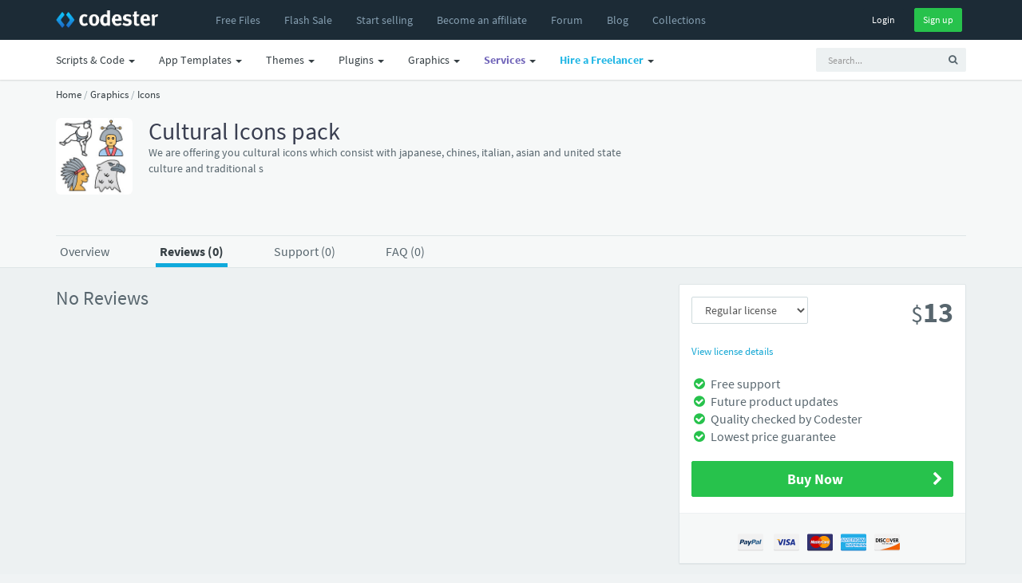

--- FILE ---
content_type: text/html; charset=UTF-8
request_url: https://www.codester.com/items/reviews/39947/cultural-icons-pack
body_size: 15265
content:
<!DOCTYPE html>
<html lang="en">
<head prefix="og: http://ogp.me/ns#">  
  <meta charset="utf-8" />
  <title>Cultural Icons pack - Reviews | Codester</title>
  <meta name="description" content="We are offering you cultural icons which consist  with japanese, chines, italian, asian and united state culture and traditional s" />
  <meta name="keywords" content="php scripts, php, javascript, app templates, app source code, themes, templates, plugins, graphics, wordpress, prestashop, magento, logo templates, android app templates, iOS app templates, unity source code, woocommerce, marketplace, buy, sell" />
    <meta name="robots" content="noindex, nofollow" />
    <meta name="viewport" content="width=device-width, initial-scale=1, maximum-scale=1" /> 
  <meta property="og:title" content="Cultural Icons pack - Reviews" />
  <meta property="og:type"   content="og:product" />    <meta property="fb:app_id" content="603190889801449" />
  <meta property="og:description" content="We are offering you cultural icons which consist  with japanese, chines, italian, asian and united state culture and traditional s" />    <meta property="product:price:amount" content="13" />  <meta property="product:price:currency" content="USD" />  <meta property="og:image" content="https://www.codester.com/static/img/logo-banner.jpg" />

  <meta name="twitter:card" content="summary" />
  <meta name="twitter:site" content="@codesterhq" />
  <meta name="twitter:title" content="Cultural Icons pack - Reviews" />
  <meta name="twitter:description" content="We are offering you cultural icons which consist  with japanese, chines, italian, asian and united state culture and traditional s" />
  <meta name="twitter:image" content="https://www.codester.com/static/img/logo-banner.jpg" />	
	
	
  <link rel="canonical" href="https://www.codester.com/items/39947/cultural-icons-pack" />  
    
    
  <link rel="Shortcut icon" href="https://www.codester.com/static/favicon.ico" />
  <link rel="apple-touch-icon" sizes="57x57" href="https://www.codester.com/static/img/favicons/apple-icon-57x57.png">
  <link rel="apple-touch-icon" sizes="60x60" href="https://www.codester.com/static/img/favicons/apple-icon-60x60.png">
  <link rel="apple-touch-icon" sizes="72x72" href="https://www.codester.com/static/img/favicons/apple-icon-72x72.png">
  <link rel="apple-touch-icon" sizes="76x76" href="https://www.codester.com/static/img/favicons/apple-icon-76x76.png">
  <link rel="apple-touch-icon" sizes="114x114" href="https://www.codester.com/static/img/favicons/apple-icon-114x114.png">
  <link rel="apple-touch-icon" sizes="120x120" href="https://www.codester.com/static/img/favicons/apple-icon-120x120.png">
  <link rel="apple-touch-icon" sizes="144x144" href="https://www.codester.com/static/img/favicons/apple-icon-144x144.png">
  <link rel="apple-touch-icon" sizes="152x152" href="https://www.codester.com/static/img/favicons/apple-icon-152x152.png">
  <link rel="apple-touch-icon" sizes="180x180" href="https://www.codester.com/static/img/favicons/apple-icon-180x180.png">
  <link rel="icon" type="image/png" sizes="192x192"  href="https://www.codester.com/static/img/favicons/android-icon-192x192.png">
  <link rel="stylesheet" href="https://www.codester.com/static/css/bootstrap.css" type="text/css" />
  <link rel="stylesheet" href="https://www.codester.com/static/css/animate.css" type="text/css" />
  <link rel="stylesheet" href="https://www.codester.com/static/css/font-awesome.min.css" type="text/css" />
  <link rel="stylesheet" href="https://www.codester.com/static/css/simple-line-icons.css" type="text/css" />
  <link rel="stylesheet" href="https://www.codester.com/static/css/font.css" type="text/css" />
  <link rel="stylesheet" href="https://www.codester.com/static/js/lightbox/themes/classic/jquery.lightbox.css"  type="text/css"/>
  <link rel="stylesheet" href="https://www.codester.com/static/js/redactor/redactor.css"  type="text/css" />
	    <link rel="stylesheet" href="https://www.codester.com/static/css/app.css" type="text/css" />
  <link rel="stylesheet" href="https://www.codester.com/static/css/style118.css" type="text/css" />
    
  
   
 
 <script id="Cookiebot" src="https://consent.cookiebot.com/uc.js" data-cbid="e06c0a26-913f-429f-b79b-6967f2501257" data-blockingmode="auto" type="1d7f7122121d85ea75ffcbd7-text/javascript"></script>
 


 
 
 <script type="application/ld+json">
	{
	  "@context": "http://schema.org",
	  "@type": "WebSite",
	  "name": "Codester",
	  "url": "https://www.codester.com"
	 }
 </script>
 
 
 
 
 
 
 
  



 


 
</head>
<body>
  <div id="wrap">	
  <!-- header -->
  <header id="header" class="navbar navbar-fixed-top box-shadow"  data-spy="affix" data-offset-top="1">

	  
	  <div class="bg-black ">
    <div class="container">
      <div class="navbar-header ">
        <button class="btn btn-link visible-xs pull-right m-r" type="button" data-toggle="collapse" data-target=".navbar-collapse">
          <i class="fa fa-bars"></i>
        </button>
        <a href="/" class="navbar-brand m-r-n m-l-n-md"><img  title="Codester" alt="Buy & Sell PHP Scripts, App Templates, Plugins, Themes, Templates and more" src="https://www.codester.com/static/img/logo-dark.png"></a>
      </div>
      <div class="collapse navbar-collapse">
	      
	      
	      
	      
      <ul class=" nav navbar-nav m-l-n visible-sm visible-md visible-lg visible-xl">
		      <li >
	            <a href="/free/"  >
	              <i class="fa fa-fw fa-plus visible-xs-inline-block"></i>
	              <span>Free Files</span>
	            </a>
	          </li>  
	    	     <li>
	          <a href="/sale/">
		                      <span class="">Flash Sale</span>
		                </a>
	          </li>  
			  <li >
	            <a href="/info/seller"  >
	              <i class="fa fa-fw fa-plus visible-xs-inline-block"></i>
	              <span>Start selling</span>
	            </a>
	          </li>
		      <li class="visible-md visible-lg visible-xl">
	            <a href="/info/affiliate"  >
	              <i class="fa fa-fw fa-plus visible-xs-inline-block"></i>
	              <span>Become an affiliate</span>
	            </a>
	          </li>     
		      <li >
	            <a href="/forum/"  >
	              <i class="fa fa-fw fa-plus visible-xs-inline-block"></i>
	              <span>Forum</span>
	            </a>
	          </li>           
		      <li >
	            <a href="/blog/"  >
	              <i class="fa fa-fw fa-plus visible-xs-inline-block"></i>
	              <span>Blog</span>
	            </a>
	          </li>   
		      <li class="visible-lg visible-xl">
	            <a href="/collections/"  >
	              <i class="fa fa-fw fa-plus visible-xs-inline-block"></i>
	              <span>Collections</span>
	            </a>
	          </li> 
 
	          
	          
        </ul>
        
          
        <ul class="nav navbar-nav m-l-n visible-xs">		    
						        
	          <li class="dropdown">
	            <a href="/categories/43/scripts-code" data-toggle="dropdown" class="dropdown-toggle">
	              
	              <span>Scripts & Code</span> <span class="caret"></span>
	            </a>
	            <ul class="dropdown-menu" role="menu">
		        		              		            	<li >
		                <a href="/categories/43/scripts-code">
		                
		                  <span class="font-bold">Browse All</span>
		                </a>
		              </li>    
		            
		            
		            		              <li class="b-b">
		                <a href="/popular/43/scripts-code">
		                
		                  <span class="font-bold">Most Popular</span>
		                </a>
		              </li>

		            
		            
		            		              <li>
		                <a href="/categories/413/angularjs-projects-with-source-code">
			                		                 
		                  <span>AngularJS</span>
		                </a>
		              </li>
	             	 		              <li>
		                <a href="/categories/6/c-c-source-code-snippets">
			                		                 
		                  <span>C & C++</span>
		                </a>
		              </li>
	             	 		              <li>
		                <a href="/categories/35/c-source-code-snippets">
			                		                 
		                  <span>C#</span>
		                </a>
		              </li>
	             	 		              <li>
		                <a href="/categories/226/css-templates-and-code">
			                		                 
		                  <span>CSS</span>
		                </a>
		              </li>
	             	 		              <li>
		                <a href="/categories/411/django-projects-with-source-code">
			                		                 
		                  <span>Django</span>
		                </a>
		              </li>
	             	 		              <li>
		                <a href="/categories/415/golang-projects-with-source-code">
			                		                 
		                  <span>Golang</span>
		                </a>
		              </li>
	             	 		              <li>
		                <a href="/categories/50/java-source-code">
			                		                 
		                  <span>Java</span>
		                </a>
		              </li>
	             	 		              <li>
		                <a href="/categories/7/javascript-jquery-plugins">
			                		                 
		                  <span>JavaScript</span>
		                </a>
		              </li>
	             	 		              <li>
		                <a href="/categories/412/nodejs-projects-with-source-code">
			                		                 
		                  <span>NodeJS</span>
		                </a>
		              </li>
	             	 		              <li>
		                <a href="/categories/10/php-scripts-php-code">
			                		                 
		                  <span>PHP Scripts</span>
		                </a>
		              </li>
	             	 		              <li>
		                <a href="/categories/5/python-scripts-code">
			                		                 
		                  <span>Python</span>
		                </a>
		              </li>
	             	 		              <li>
		                <a href="/categories/410/reactjs-code-templates">
			                		                 
		                  <span>ReactJS</span>
		                </a>
		              </li>
	             	 		              <li>
		                <a href="/categories/4/ruby">
			                		                 
		                  <span>Ruby</span>
		                </a>
		              </li>
	             	 		              <li>
		                <a href="/categories/37/vb-net-source-code-snippets">
			                		                 
		                  <span>VB.NET</span>
		                </a>
		              </li>
	             	 	            </ul>
	          </li>
				        
	          <li class="dropdown">
	            <a href="/categories/44/app-templates-source-codes" data-toggle="dropdown" class="dropdown-toggle">
	              
	              <span>App Templates</span> <span class="caret"></span>
	            </a>
	            <ul class="dropdown-menu" role="menu">
		        		              		            	<li >
		                <a href="/categories/44/app-templates-source-codes">
		                
		                  <span class="font-bold">Browse All</span>
		                </a>
		              </li>    
		            
		            
		            		              <li class="b-b">
		                <a href="/popular/44/app-templates-source-codes">
		                
		                  <span class="font-bold">Most Popular</span>
		                </a>
		              </li>

		            
		            
		            		              <li>
		                <a href="/categories/29/android-app-templates-source-codes">
			                		                 
		                  <span>Android</span>
		                </a>
		              </li>
	             	 		              <li>
		                <a href="/categories/211/buildbox-games-templates">
			                		                 
		                  <span>Buildbox</span>
		                </a>
		              </li>
	             	 		              <li>
		                <a href="/categories/213/construct-3-games-templates">
			                		                 
		                  <span>Construct 3</span>
		                </a>
		              </li>
	             	 		              <li>
		                <a href="/categories/215/cordova-app-templates-source-codes">
			                		                 
		                  <span>Cordova</span>
		                </a>
		              </li>
	             	 		              <li>
		                <a href="/categories/54/corona-app-templates-source-code">
			                		                 
		                  <span>Corona</span>
		                </a>
		              </li>
	             	 		              <li>
		                <a href="/categories/317/flutter-templates">
			                		                 
		                  <span>Flutter</span>
		                </a>
		              </li>
	             	 		              <li>
		                <a href="/categories/212/ionic-templates">
			                		                 
		                  <span>Ionic</span>
		                </a>
		              </li>
	             	 		              <li>
		                <a href="/categories/28/ios-app-templates-source-codes">
			                		                 
		                  <span>iOS</span>
		                </a>
		              </li>
	             	 		              <li>
		                <a href="/categories/310/react-templates">
			                		                 
		                  <span>React</span>
		                </a>
		              </li>
	             	 		              <li>
		                <a href="/categories/49/titanium-app-templates-source-codes">
			                		                 
		                  <span>Titanium</span>
		                </a>
		              </li>
	             	 		              <li>
		                <a href="/categories/51/unity-assets-templates">
			                		                 
		                  <span>Unity</span>
		                </a>
		              </li>
	             	 		              <li>
		                <a href="/categories/228/xamarin-app-templates-source-codes">
			                		                 
		                  <span>Xamarin</span>
		                </a>
		              </li>
	             	 	            </ul>
	          </li>
				        
	          <li class="dropdown">
	            <a href="/categories/46/website-templates-themes" data-toggle="dropdown" class="dropdown-toggle">
	              
	              <span>Themes</span> <span class="caret"></span>
	            </a>
	            <ul class="dropdown-menu" role="menu">
		        		              		            	<li >
		                <a href="/categories/46/website-templates-themes">
		                
		                  <span class="font-bold">Browse All</span>
		                </a>
		              </li>    
		            
		            
		            		              <li class="b-b">
		                <a href="/popular/46/website-templates-themes">
		                
		                  <span class="font-bold">Most Popular</span>
		                </a>
		              </li>

		            
		            
		            		              <li>
		                <a href="/categories/56/drupal-themes">
			                		                 
		                  <span>Drupal</span>
		                </a>
		              </li>
	             	 		              <li>
		                <a href="/categories/53/ghost-themes">
			                		                 
		                  <span>Ghost</span>
		                </a>
		              </li>
	             	 		              <li>
		                <a href="/categories/8/html-website-templates">
			                		                 
		                  <span>HTML</span>
		                </a>
		              </li>
	             	 		              <li>
		                <a href="/categories/55/joomla-templates">
			                		                 
		                  <span>Joomla</span>
		                </a>
		              </li>
	             	 		              <li>
		                <a href="/categories/39/magento-themes">
			                		                 
		                  <span>Magento</span>
		                </a>
		              </li>
	             	 		              <li>
		                <a href="/categories/227/mybb-themes">
			                		                 
		                  <span>MyBB</span>
		                </a>
		              </li>
	             	 		              <li>
		                <a href="/categories/64/nopcommerce-themes">
			                		                 
		                  <span>nopCommerce</span>
		                </a>
		              </li>
	             	 		              <li>
		                <a href="/categories/52/opencart-themes">
			                		                 
		                  <span>OpenCart</span>
		                </a>
		              </li>
	             	 		              <li>
		                <a href="/categories/316/osclass-themes">
			                		                 
		                  <span>Osclass</span>
		                </a>
		              </li>
	             	 		              <li>
		                <a href="/categories/63/prestashop-themes">
			                		                 
		                  <span>PrestaShop</span>
		                </a>
		              </li>
	             	 		              <li>
		                <a href="/categories/66/shopify-themes">
			                		                 
		                  <span>Shopify</span>
		                </a>
		              </li>
	             	 		              <li>
		                <a href="/categories/48/tumblr-themes">
			                		                 
		                  <span>Tumblr</span>
		                </a>
		              </li>
	             	 		              <li>
		                <a href="/categories/67/woocommerce-themes">
			                		                 
		                  <span>WooCommerce</span>
		                </a>
		              </li>
	             	 		              <li>
		                <a href="/categories/33/wordpress-themes">
			                		                 
		                  <span>WordPress</span>
		                </a>
		              </li>
	             	 		              <li>
		                <a href="/categories/320/miscellaneous-website-templates-themes">
			                		                 
		                  <span>Miscellaneous</span>
		                </a>
		              </li>
	             	 	            </ul>
	          </li>
				        
	          <li class="dropdown">
	            <a href="/categories/45/plugins-extensions" data-toggle="dropdown" class="dropdown-toggle">
	              
	              <span>Plugins</span> <span class="caret"></span>
	            </a>
	            <ul class="dropdown-menu" role="menu">
		        		              		            	<li >
		                <a href="/categories/45/plugins-extensions">
		                
		                  <span class="font-bold">Browse All</span>
		                </a>
		              </li>    
		            
		            
		            		              <li class="b-b">
		                <a href="/popular/45/plugins-extensions">
		                
		                  <span class="font-bold">Most Popular</span>
		                </a>
		              </li>

		            
		            
		            		              <li>
		                <a href="/categories/314/cs-cart-add-ons">
			                		                 
		                  <span>CS-Cart</span>
		                </a>
		              </li>
	             	 		              <li>
		                <a href="/categories/31/drupal-modules">
			                		                 
		                  <span>Drupal</span>
		                </a>
		              </li>
	             	 		              <li>
		                <a href="/categories/19/joomla-extensions">
			                		                 
		                  <span>Joomla</span>
		                </a>
		              </li>
	             	 		              <li>
		                <a href="/categories/40/magento-extensions">
			                		                 
		                  <span>Magento</span>
		                </a>
		              </li>
	             	 		              <li>
		                <a href="/categories/65/nopcommerce-plugins">
			                		                 
		                  <span>nopCommerce</span>
		                </a>
		              </li>
	             	 		              <li>
		                <a href="/categories/41/opencart-extensions">
			                		                 
		                  <span>Opencart</span>
		                </a>
		              </li>
	             	 		              <li>
		                <a href="/categories/30/oscommerce-modules">
			                		                 
		                  <span>osCommerce</span>
		                </a>
		              </li>
	             	 		              <li>
		                <a href="/categories/315/osclass-plugins">
			                		                 
		                  <span>Osclass</span>
		                </a>
		              </li>
	             	 		              <li>
		                <a href="/categories/27/prestashop-modules">
			                		                 
		                  <span>Prestashop</span>
		                </a>
		              </li>
	             	 		              <li>
		                <a href="/categories/68/woocommerce-plugins">
			                		                 
		                  <span>WooCommerce</span>
		                </a>
		              </li>
	             	 		              <li>
		                <a href="/categories/32/wordpress-plugins">
			                		                 
		                  <span>WordPress</span>
		                </a>
		              </li>
	             	 		              <li>
		                <a href="/categories/24/x-cart-modules">
			                		                 
		                  <span>X-Cart</span>
		                </a>
		              </li>
	             	 		              <li>
		                <a href="/categories/321/miscellaneous-plugins-addons">
			                		                 
		                  <span>Miscellaneous</span>
		                </a>
		              </li>
	             	 	            </ul>
	          </li>
				        
	          <li class="dropdown">
	            <a href="/categories/57/graphics" data-toggle="dropdown" class="dropdown-toggle">
	              
	              <span>Graphics</span> <span class="caret"></span>
	            </a>
	            <ul class="dropdown-menu" role="menu">
		        		              		            	<li >
		                <a href="/categories/57/graphics">
		                
		                  <span class="font-bold">Browse All</span>
		                </a>
		              </li>    
		            
		            
		            		              <li class="b-b">
		                <a href="/popular/57/graphics">
		                
		                  <span class="font-bold">Most Popular</span>
		                </a>
		              </li>

		            
		            
		            		              <li>
		                <a href="/categories/58/user-interfaces">
			                		                 
		                  <span>User Interfaces</span>
		                </a>
		              </li>
	             	 		              <li>
		                <a href="/categories/59/game-graphic-assets">
			                		                 
		                  <span>Game Assets</span>
		                </a>
		              </li>
	             	 		              <li>
		                <a href="/categories/60/icons">
			                		                 
		                  <span>Icons</span>
		                </a>
		              </li>
	             	 		              <li>
		                <a href="/categories/61/logo-templates">
			                		                 
		                  <span>Logos</span>
		                </a>
		              </li>
	             	 		              <li>
		                <a href="/categories/62/product-mockups">
			                		                 
		                  <span>Product Mockups</span>
		                </a>
		              </li>
	             	 		              <li>
		                <a href="/categories/69/print">
			                		                 
		                  <span>Print</span>
		                </a>
		              </li>
	             	 		              <li>
		                <a href="/categories/311/textures-patterns">
			                		                 
		                  <span>Textures</span>
		                </a>
		              </li>
	             	 	            </ul>
	          </li>
				                  
        </ul> 
          
          
          
        
        <ul class="nav navbar-nav navbar-right m-r-xs">
			
	        
	        
          <li>
            <div class="m-t-sm">
              <a  href="/sign_in/" class="btn btn-black btn-sm ">Login</a>
              <a  href="/sign_up/" class="btn btn-sm btn-success m-l-sm">Sign up</a>
            </div>
            
            
            
          </li>
                    
          
                   
        </ul>  
        
     
        
        
           
      </div>
    </div>
    </div>
    <div class="navbar bg-white-only visible-sm visible-md visible-lg">
	    <div class="container">
						
		        <ul class="nav navbar-nav navbar-right">
	         <li>    
		<!-- search form -->
        <form id="search" action="/search/" method="GET" class="navbar-form navbar-form-sm visible-xs visible-md visible-lg" ui-shift="prependTo" data-target=".navbar-collapse" role="search" ng-controller="TypeaheadDemoCtrl">
          <div class="form-group">
            <div class="input-group">
              <input type="text" name="term" ng-model="selected"  class="form-control input-sm bg-light no-border  padder" placeholder="Search...">
              <span class="input-group-btn">
                <button type="submit" class="btn btn-sm bg-light "><i class="fa fa-search"></i></button>
              </span>
            </div>
          </div>
        </form>
        <!-- / search form -->
        
        </li>
        </ul>
		    		    <ul class=" nav navbar-nav m-l-n">

			    
						        
	          <li class="dropdown">
	            <a href="/categories/43/scripts-code" data-toggle="dropdown" class="dropdown-toggle">
	              <i class="fa fa-fw fa-plus visible-xs-inline-block"></i>
	              <span>Scripts & Code</span> <span class="caret"></span>
	            </a>
	            <ul class="dropdown-menu" role="menu">

		              <li>
		                <a href="/popular/43/scripts-code">
		                 <img width="16" height="16" class="m-r-sm" alt="Popular" src="https://www.codester.com/static/img/popular-icon-alt.png" >
		                  <span>Most Popular</span>
		                </a>
		              </li>
		              		            	<li >
		                <a href="/categories/43/scripts-code">
		                 <img width="16" height="16" class="m-r-sm" alt="New Releases" src="https://www.codester.com/static/img/default-category-icon-small.png" >
		                  <span>Browse All</span>
		                </a>
		              </li>
		              
		              
					  <li class="divider"></li>
		            		              <li>
		                <a href="/categories/413/angularjs-projects-with-source-code">
			                
			                <picture>
  <source media="(min-width:650px)" srcset="https://www.codester.com/static/uploads/categories/413/icon.png"  >
   <img width="16" height="16" class="m-r-sm" alt="AngularJS Projects With Source Code" src="https://www.codester.com/static/img/default-category-icon.png">
</picture>
		                 
		                  <span>AngularJS</span>
		                </a>
		              </li>
	             	 		              <li>
		                <a href="/categories/6/c-c-source-code-snippets">
			                
			                <picture>
  <source media="(min-width:650px)" srcset="https://www.codester.com/static/uploads/categories/6/icon.png"  >
   <img width="16" height="16" class="m-r-sm" alt="C & C++ Source Code Snippets" src="https://www.codester.com/static/img/default-category-icon.png">
</picture>
		                 
		                  <span>C & C++</span>
		                </a>
		              </li>
	             	 		              <li>
		                <a href="/categories/35/c-source-code-snippets">
			                
			                <picture>
  <source media="(min-width:650px)" srcset="https://www.codester.com/static/uploads/categories/35/icon.png"  >
   <img width="16" height="16" class="m-r-sm" alt="C# Source Code Snippets" src="https://www.codester.com/static/img/default-category-icon.png">
</picture>
		                 
		                  <span>C#</span>
		                </a>
		              </li>
	             	 		              <li>
		                <a href="/categories/226/css-templates-and-code">
			                
			                <picture>
  <source media="(min-width:650px)" srcset="https://www.codester.com/static/uploads/categories/226/icon.png"  >
   <img width="16" height="16" class="m-r-sm" alt="CSS Templates And Code" src="https://www.codester.com/static/img/default-category-icon.png">
</picture>
		                 
		                  <span>CSS</span>
		                </a>
		              </li>
	             	 		              <li>
		                <a href="/categories/411/django-projects-with-source-code">
			                
			                <picture>
  <source media="(min-width:650px)" srcset="https://www.codester.com/static/uploads/categories/411/icon.png"  >
   <img width="16" height="16" class="m-r-sm" alt="Django Projects With Source Code" src="https://www.codester.com/static/img/default-category-icon.png">
</picture>
		                 
		                  <span>Django</span>
		                </a>
		              </li>
	             	 		              <li>
		                <a href="/categories/415/golang-projects-with-source-code">
			                
			                <picture>
  <source media="(min-width:650px)" srcset="https://www.codester.com/static/uploads/categories/415/icon.png"  >
   <img width="16" height="16" class="m-r-sm" alt="Golang Projects With Source Code " src="https://www.codester.com/static/img/default-category-icon.png">
</picture>
		                 
		                  <span>Golang</span>
		                </a>
		              </li>
	             	 		              <li>
		                <a href="/categories/50/java-source-code">
			                
			                <picture>
  <source media="(min-width:650px)" srcset="https://www.codester.com/static/uploads/categories/50/icon.png"  >
   <img width="16" height="16" class="m-r-sm" alt="Java Source Code" src="https://www.codester.com/static/img/default-category-icon.png">
</picture>
		                 
		                  <span>Java</span>
		                </a>
		              </li>
	             	 		              <li>
		                <a href="/categories/7/javascript-jquery-plugins">
			                
			                <picture>
  <source media="(min-width:650px)" srcset="https://www.codester.com/static/uploads/categories/7/icon.png"  >
   <img width="16" height="16" class="m-r-sm" alt="JavaScript & jQuery Plugins" src="https://www.codester.com/static/img/default-category-icon.png">
</picture>
		                 
		                  <span>JavaScript</span>
		                </a>
		              </li>
	             	 		              <li>
		                <a href="/categories/412/nodejs-projects-with-source-code">
			                
			                <picture>
  <source media="(min-width:650px)" srcset="https://www.codester.com/static/uploads/categories/412/icon.png"  >
   <img width="16" height="16" class="m-r-sm" alt="NodeJS Projects With Source Code" src="https://www.codester.com/static/img/default-category-icon.png">
</picture>
		                 
		                  <span>NodeJS</span>
		                </a>
		              </li>
	             	 		              <li>
		                <a href="/categories/10/php-scripts-php-code">
			                
			                <picture>
  <source media="(min-width:650px)" srcset="https://www.codester.com/static/uploads/categories/10/icon.png"  >
   <img width="16" height="16" class="m-r-sm" alt="PHP Scripts & PHP Code" src="https://www.codester.com/static/img/default-category-icon.png">
</picture>
		                 
		                  <span>PHP Scripts</span>
		                </a>
		              </li>
	             	 		              <li>
		                <a href="/categories/5/python-scripts-code">
			                
			                <picture>
  <source media="(min-width:650px)" srcset="https://www.codester.com/static/uploads/categories/5/icon.png"  >
   <img width="16" height="16" class="m-r-sm" alt="Python Scripts & Code" src="https://www.codester.com/static/img/default-category-icon.png">
</picture>
		                 
		                  <span>Python</span>
		                </a>
		              </li>
	             	 		              <li>
		                <a href="/categories/410/reactjs-code-templates">
			                
			                <picture>
  <source media="(min-width:650px)" srcset="https://www.codester.com/static/uploads/categories/410/icon.png"  >
   <img width="16" height="16" class="m-r-sm" alt="ReactJS Code & Templates" src="https://www.codester.com/static/img/default-category-icon.png">
</picture>
		                 
		                  <span>ReactJS</span>
		                </a>
		              </li>
	             	 		              <li>
		                <a href="/categories/4/ruby">
			                
			                <picture>
  <source media="(min-width:650px)" srcset="https://www.codester.com/static/uploads/categories/4/icon.png"  >
   <img width="16" height="16" class="m-r-sm" alt="Ruby" src="https://www.codester.com/static/img/default-category-icon.png">
</picture>
		                 
		                  <span>Ruby</span>
		                </a>
		              </li>
	             	 		              <li>
		                <a href="/categories/37/vb-net-source-code-snippets">
			                
			                <picture>
  <source media="(min-width:650px)" srcset="https://www.codester.com/static/uploads/categories/37/icon.png"  >
   <img width="16" height="16" class="m-r-sm" alt="VB.Net Source Code Snippets" src="https://www.codester.com/static/img/default-category-icon.png">
</picture>
		                 
		                  <span>VB.NET</span>
		                </a>
		              </li>
	             	 	            </ul>
	          </li>

				        
	          <li class="dropdown">
	            <a href="/categories/44/app-templates-source-codes" data-toggle="dropdown" class="dropdown-toggle">
	              <i class="fa fa-fw fa-plus visible-xs-inline-block"></i>
	              <span>App Templates</span> <span class="caret"></span>
	            </a>
	            <ul class="dropdown-menu" role="menu">

		              <li>
		                <a href="/popular/44/app-templates-source-codes">
		                 <img width="16" height="16" class="m-r-sm" alt="Popular" src="https://www.codester.com/static/img/popular-icon-alt.png" >
		                  <span>Most Popular</span>
		                </a>
		              </li>
		              		            	<li >
		                <a href="/categories/44/app-templates-source-codes">
		                 <img width="16" height="16" class="m-r-sm" alt="New Releases" src="https://www.codester.com/static/img/default-category-icon-small.png" >
		                  <span>Browse All</span>
		                </a>
		              </li>
		              
		              
					  <li class="divider"></li>
		            		              <li>
		                <a href="/categories/29/android-app-templates-source-codes">
			                
			                <picture>
  <source media="(min-width:650px)" srcset="https://www.codester.com/static/uploads/categories/29/icon.png"  >
   <img width="16" height="16" class="m-r-sm" alt="Android App Templates & Source Codes" src="https://www.codester.com/static/img/default-category-icon.png">
</picture>
		                 
		                  <span>Android</span>
		                </a>
		              </li>
	             	 		              <li>
		                <a href="/categories/211/buildbox-games-templates">
			                
			                <picture>
  <source media="(min-width:650px)" srcset="https://www.codester.com/static/uploads/categories/211/icon.png"  >
   <img width="16" height="16" class="m-r-sm" alt="Buildbox Games & Templates " src="https://www.codester.com/static/img/default-category-icon.png">
</picture>
		                 
		                  <span>Buildbox</span>
		                </a>
		              </li>
	             	 		              <li>
		                <a href="/categories/213/construct-3-games-templates">
			                
			                <picture>
  <source media="(min-width:650px)" srcset="https://www.codester.com/static/uploads/categories/213/icon.png"  >
   <img width="16" height="16" class="m-r-sm" alt="Construct 3 Games & Templates" src="https://www.codester.com/static/img/default-category-icon.png">
</picture>
		                 
		                  <span>Construct 3</span>
		                </a>
		              </li>
	             	 		              <li>
		                <a href="/categories/215/cordova-app-templates-source-codes">
			                
			                <picture>
  <source media="(min-width:650px)" srcset="https://www.codester.com/static/uploads/categories/215/icon.png"  >
   <img width="16" height="16" class="m-r-sm" alt="Cordova App Templates & Source Codes" src="https://www.codester.com/static/img/default-category-icon.png">
</picture>
		                 
		                  <span>Cordova</span>
		                </a>
		              </li>
	             	 		              <li>
		                <a href="/categories/54/corona-app-templates-source-code">
			                
			                <picture>
  <source media="(min-width:650px)" srcset="https://www.codester.com/static/uploads/categories/54/icon.png"  >
   <img width="16" height="16" class="m-r-sm" alt="Corona App Templates & Source Code" src="https://www.codester.com/static/img/default-category-icon.png">
</picture>
		                 
		                  <span>Corona</span>
		                </a>
		              </li>
	             	 		              <li>
		                <a href="/categories/317/flutter-templates">
			                
			                <picture>
  <source media="(min-width:650px)" srcset="https://www.codester.com/static/uploads/categories/317/icon.png"  >
   <img width="16" height="16" class="m-r-sm" alt="Flutter Templates" src="https://www.codester.com/static/img/default-category-icon.png">
</picture>
		                 
		                  <span>Flutter</span>
		                </a>
		              </li>
	             	 		              <li>
		                <a href="/categories/212/ionic-templates">
			                
			                <picture>
  <source media="(min-width:650px)" srcset="https://www.codester.com/static/uploads/categories/212/icon.png"  >
   <img width="16" height="16" class="m-r-sm" alt="Ionic Templates" src="https://www.codester.com/static/img/default-category-icon.png">
</picture>
		                 
		                  <span>Ionic</span>
		                </a>
		              </li>
	             	 		              <li>
		                <a href="/categories/28/ios-app-templates-source-codes">
			                
			                <picture>
  <source media="(min-width:650px)" srcset="https://www.codester.com/static/uploads/categories/28/icon.png"  >
   <img width="16" height="16" class="m-r-sm" alt="iOS App Templates & Source Codes" src="https://www.codester.com/static/img/default-category-icon.png">
</picture>
		                 
		                  <span>iOS</span>
		                </a>
		              </li>
	             	 		              <li>
		                <a href="/categories/310/react-templates">
			                
			                <picture>
  <source media="(min-width:650px)" srcset="https://www.codester.com/static/uploads/categories/310/icon.png"  >
   <img width="16" height="16" class="m-r-sm" alt="React Templates" src="https://www.codester.com/static/img/default-category-icon.png">
</picture>
		                 
		                  <span>React</span>
		                </a>
		              </li>
	             	 		              <li>
		                <a href="/categories/49/titanium-app-templates-source-codes">
			                
			                <picture>
  <source media="(min-width:650px)" srcset="https://www.codester.com/static/uploads/categories/49/icon.png"  >
   <img width="16" height="16" class="m-r-sm" alt="Titanium App Templates & Source Codes" src="https://www.codester.com/static/img/default-category-icon.png">
</picture>
		                 
		                  <span>Titanium</span>
		                </a>
		              </li>
	             	 		              <li>
		                <a href="/categories/51/unity-assets-templates">
			                
			                <picture>
  <source media="(min-width:650px)" srcset="https://www.codester.com/static/uploads/categories/51/icon.png"  >
   <img width="16" height="16" class="m-r-sm" alt="Unity Assets & Templates" src="https://www.codester.com/static/img/default-category-icon.png">
</picture>
		                 
		                  <span>Unity</span>
		                </a>
		              </li>
	             	 		              <li>
		                <a href="/categories/228/xamarin-app-templates-source-codes">
			                
			                <picture>
  <source media="(min-width:650px)" srcset="https://www.codester.com/static/uploads/categories/228/icon.png"  >
   <img width="16" height="16" class="m-r-sm" alt="Xamarin App Templates & Source Codes" src="https://www.codester.com/static/img/default-category-icon.png">
</picture>
		                 
		                  <span>Xamarin</span>
		                </a>
		              </li>
	             	 	            </ul>
	          </li>

				        
	          <li class="dropdown">
	            <a href="/categories/46/website-templates-themes" data-toggle="dropdown" class="dropdown-toggle">
	              <i class="fa fa-fw fa-plus visible-xs-inline-block"></i>
	              <span>Themes</span> <span class="caret"></span>
	            </a>
	            <ul class="dropdown-menu" role="menu">

		              <li>
		                <a href="/popular/46/website-templates-themes">
		                 <img width="16" height="16" class="m-r-sm" alt="Popular" src="https://www.codester.com/static/img/popular-icon-alt.png" >
		                  <span>Most Popular</span>
		                </a>
		              </li>
		              		            	<li >
		                <a href="/categories/46/website-templates-themes">
		                 <img width="16" height="16" class="m-r-sm" alt="New Releases" src="https://www.codester.com/static/img/default-category-icon-small.png" >
		                  <span>Browse All</span>
		                </a>
		              </li>
		              
		              
					  <li class="divider"></li>
		            		              <li>
		                <a href="/categories/56/drupal-themes">
			                
			                <picture>
  <source media="(min-width:650px)" srcset="https://www.codester.com/static/uploads/categories/56/icon.png"  >
   <img width="16" height="16" class="m-r-sm" alt="Drupal Themes" src="https://www.codester.com/static/img/default-category-icon.png">
</picture>
		                 
		                  <span>Drupal</span>
		                </a>
		              </li>
	             	 		              <li>
		                <a href="/categories/53/ghost-themes">
			                
			                <picture>
  <source media="(min-width:650px)" srcset="https://www.codester.com/static/uploads/categories/53/icon.png"  >
   <img width="16" height="16" class="m-r-sm" alt="Ghost Themes" src="https://www.codester.com/static/img/default-category-icon.png">
</picture>
		                 
		                  <span>Ghost</span>
		                </a>
		              </li>
	             	 		              <li>
		                <a href="/categories/8/html-website-templates">
			                
			                <picture>
  <source media="(min-width:650px)" srcset="https://www.codester.com/static/uploads/categories/8/icon.png"  >
   <img width="16" height="16" class="m-r-sm" alt="HTML Website Templates" src="https://www.codester.com/static/img/default-category-icon.png">
</picture>
		                 
		                  <span>HTML</span>
		                </a>
		              </li>
	             	 		              <li>
		                <a href="/categories/55/joomla-templates">
			                
			                <picture>
  <source media="(min-width:650px)" srcset="https://www.codester.com/static/uploads/categories/55/icon.png"  >
   <img width="16" height="16" class="m-r-sm" alt="Joomla Templates" src="https://www.codester.com/static/img/default-category-icon.png">
</picture>
		                 
		                  <span>Joomla</span>
		                </a>
		              </li>
	             	 		              <li>
		                <a href="/categories/39/magento-themes">
			                
			                <picture>
  <source media="(min-width:650px)" srcset="https://www.codester.com/static/uploads/categories/39/icon.png"  >
   <img width="16" height="16" class="m-r-sm" alt="Magento Themes" src="https://www.codester.com/static/img/default-category-icon.png">
</picture>
		                 
		                  <span>Magento</span>
		                </a>
		              </li>
	             	 		              <li>
		                <a href="/categories/227/mybb-themes">
			                
			                <picture>
  <source media="(min-width:650px)" srcset="https://www.codester.com/static/uploads/categories/227/icon.png"  >
   <img width="16" height="16" class="m-r-sm" alt="MyBB Themes" src="https://www.codester.com/static/img/default-category-icon.png">
</picture>
		                 
		                  <span>MyBB</span>
		                </a>
		              </li>
	             	 		              <li>
		                <a href="/categories/64/nopcommerce-themes">
			                
			                <picture>
  <source media="(min-width:650px)" srcset="https://www.codester.com/static/uploads/categories/64/icon.png"  >
   <img width="16" height="16" class="m-r-sm" alt="nopCommerce Themes" src="https://www.codester.com/static/img/default-category-icon.png">
</picture>
		                 
		                  <span>nopCommerce</span>
		                </a>
		              </li>
	             	 		              <li>
		                <a href="/categories/52/opencart-themes">
			                
			                <picture>
  <source media="(min-width:650px)" srcset="https://www.codester.com/static/uploads/categories/52/icon.png"  >
   <img width="16" height="16" class="m-r-sm" alt="OpenCart Themes" src="https://www.codester.com/static/img/default-category-icon.png">
</picture>
		                 
		                  <span>OpenCart</span>
		                </a>
		              </li>
	             	 		              <li>
		                <a href="/categories/316/osclass-themes">
			                
			                <picture>
  <source media="(min-width:650px)" srcset="https://www.codester.com/static/uploads/categories/316/icon.png"  >
   <img width="16" height="16" class="m-r-sm" alt="Osclass Themes" src="https://www.codester.com/static/img/default-category-icon.png">
</picture>
		                 
		                  <span>Osclass</span>
		                </a>
		              </li>
	             	 		              <li>
		                <a href="/categories/63/prestashop-themes">
			                
			                <picture>
  <source media="(min-width:650px)" srcset="https://www.codester.com/static/uploads/categories/63/icon.png"  >
   <img width="16" height="16" class="m-r-sm" alt="PrestaShop Themes" src="https://www.codester.com/static/img/default-category-icon.png">
</picture>
		                 
		                  <span>PrestaShop</span>
		                </a>
		              </li>
	             	 		              <li>
		                <a href="/categories/66/shopify-themes">
			                
			                <picture>
  <source media="(min-width:650px)" srcset="https://www.codester.com/static/uploads/categories/66/icon.png"  >
   <img width="16" height="16" class="m-r-sm" alt="Shopify Themes" src="https://www.codester.com/static/img/default-category-icon.png">
</picture>
		                 
		                  <span>Shopify</span>
		                </a>
		              </li>
	             	 		              <li>
		                <a href="/categories/48/tumblr-themes">
			                
			                <picture>
  <source media="(min-width:650px)" srcset="https://www.codester.com/static/uploads/categories/48/icon.png"  >
   <img width="16" height="16" class="m-r-sm" alt="Tumblr Themes" src="https://www.codester.com/static/img/default-category-icon.png">
</picture>
		                 
		                  <span>Tumblr</span>
		                </a>
		              </li>
	             	 		              <li>
		                <a href="/categories/67/woocommerce-themes">
			                
			                <picture>
  <source media="(min-width:650px)" srcset="https://www.codester.com/static/uploads/categories/67/icon.png"  >
   <img width="16" height="16" class="m-r-sm" alt="WooCommerce Themes" src="https://www.codester.com/static/img/default-category-icon.png">
</picture>
		                 
		                  <span>WooCommerce</span>
		                </a>
		              </li>
	             	 		              <li>
		                <a href="/categories/33/wordpress-themes">
			                
			                <picture>
  <source media="(min-width:650px)" srcset="https://www.codester.com/static/uploads/categories/33/icon.png"  >
   <img width="16" height="16" class="m-r-sm" alt="WordPress Themes" src="https://www.codester.com/static/img/default-category-icon.png">
</picture>
		                 
		                  <span>WordPress</span>
		                </a>
		              </li>
	             	 		              <li>
		                <a href="/categories/320/miscellaneous-website-templates-themes">
			                
			                <picture>
  <source media="(min-width:650px)" srcset="https://www.codester.com/static/uploads/categories/320/icon.png"  >
   <img width="16" height="16" class="m-r-sm" alt="Miscellaneous Website Templates & Themes" src="https://www.codester.com/static/img/default-category-icon.png">
</picture>
		                 
		                  <span>Miscellaneous</span>
		                </a>
		              </li>
	             	 	            </ul>
	          </li>

				        
	          <li class="dropdown">
	            <a href="/categories/45/plugins-extensions" data-toggle="dropdown" class="dropdown-toggle">
	              <i class="fa fa-fw fa-plus visible-xs-inline-block"></i>
	              <span>Plugins</span> <span class="caret"></span>
	            </a>
	            <ul class="dropdown-menu" role="menu">

		              <li>
		                <a href="/popular/45/plugins-extensions">
		                 <img width="16" height="16" class="m-r-sm" alt="Popular" src="https://www.codester.com/static/img/popular-icon-alt.png" >
		                  <span>Most Popular</span>
		                </a>
		              </li>
		              		            	<li >
		                <a href="/categories/45/plugins-extensions">
		                 <img width="16" height="16" class="m-r-sm" alt="New Releases" src="https://www.codester.com/static/img/default-category-icon-small.png" >
		                  <span>Browse All</span>
		                </a>
		              </li>
		              
		              
					  <li class="divider"></li>
		            		              <li>
		                <a href="/categories/314/cs-cart-add-ons">
			                
			                <picture>
  <source media="(min-width:650px)" srcset="https://www.codester.com/static/uploads/categories/314/icon.png"  >
   <img width="16" height="16" class="m-r-sm" alt="CS-Cart Add-ons" src="https://www.codester.com/static/img/default-category-icon.png">
</picture>
		                 
		                  <span>CS-Cart</span>
		                </a>
		              </li>
	             	 		              <li>
		                <a href="/categories/31/drupal-modules">
			                
			                <picture>
  <source media="(min-width:650px)" srcset="https://www.codester.com/static/uploads/categories/31/icon.png"  >
   <img width="16" height="16" class="m-r-sm" alt="Drupal Modules" src="https://www.codester.com/static/img/default-category-icon.png">
</picture>
		                 
		                  <span>Drupal</span>
		                </a>
		              </li>
	             	 		              <li>
		                <a href="/categories/19/joomla-extensions">
			                
			                <picture>
  <source media="(min-width:650px)" srcset="https://www.codester.com/static/uploads/categories/19/icon.png"  >
   <img width="16" height="16" class="m-r-sm" alt="Joomla Extensions" src="https://www.codester.com/static/img/default-category-icon.png">
</picture>
		                 
		                  <span>Joomla</span>
		                </a>
		              </li>
	             	 		              <li>
		                <a href="/categories/40/magento-extensions">
			                
			                <picture>
  <source media="(min-width:650px)" srcset="https://www.codester.com/static/uploads/categories/40/icon.png"  >
   <img width="16" height="16" class="m-r-sm" alt="Magento Extensions" src="https://www.codester.com/static/img/default-category-icon.png">
</picture>
		                 
		                  <span>Magento</span>
		                </a>
		              </li>
	             	 		              <li>
		                <a href="/categories/65/nopcommerce-plugins">
			                
			                <picture>
  <source media="(min-width:650px)" srcset="https://www.codester.com/static/uploads/categories/65/icon.png"  >
   <img width="16" height="16" class="m-r-sm" alt="nopCommerce Plugins" src="https://www.codester.com/static/img/default-category-icon.png">
</picture>
		                 
		                  <span>nopCommerce</span>
		                </a>
		              </li>
	             	 		              <li>
		                <a href="/categories/41/opencart-extensions">
			                
			                <picture>
  <source media="(min-width:650px)" srcset="https://www.codester.com/static/uploads/categories/41/icon.png"  >
   <img width="16" height="16" class="m-r-sm" alt="Opencart Extensions" src="https://www.codester.com/static/img/default-category-icon.png">
</picture>
		                 
		                  <span>Opencart</span>
		                </a>
		              </li>
	             	 		              <li>
		                <a href="/categories/30/oscommerce-modules">
			                
			                <picture>
  <source media="(min-width:650px)" srcset="https://www.codester.com/static/uploads/categories/30/icon.png"  >
   <img width="16" height="16" class="m-r-sm" alt="osCommerce Modules" src="https://www.codester.com/static/img/default-category-icon.png">
</picture>
		                 
		                  <span>osCommerce</span>
		                </a>
		              </li>
	             	 		              <li>
		                <a href="/categories/315/osclass-plugins">
			                
			                <picture>
  <source media="(min-width:650px)" srcset="https://www.codester.com/static/uploads/categories/315/icon.png"  >
   <img width="16" height="16" class="m-r-sm" alt="Osclass Plugins" src="https://www.codester.com/static/img/default-category-icon.png">
</picture>
		                 
		                  <span>Osclass</span>
		                </a>
		              </li>
	             	 		              <li>
		                <a href="/categories/27/prestashop-modules">
			                
			                <picture>
  <source media="(min-width:650px)" srcset="https://www.codester.com/static/uploads/categories/27/icon.png"  >
   <img width="16" height="16" class="m-r-sm" alt="Prestashop Modules" src="https://www.codester.com/static/img/default-category-icon.png">
</picture>
		                 
		                  <span>Prestashop</span>
		                </a>
		              </li>
	             	 		              <li>
		                <a href="/categories/68/woocommerce-plugins">
			                
			                <picture>
  <source media="(min-width:650px)" srcset="https://www.codester.com/static/uploads/categories/68/icon.png"  >
   <img width="16" height="16" class="m-r-sm" alt="WooCommerce Plugins" src="https://www.codester.com/static/img/default-category-icon.png">
</picture>
		                 
		                  <span>WooCommerce</span>
		                </a>
		              </li>
	             	 		              <li>
		                <a href="/categories/32/wordpress-plugins">
			                
			                <picture>
  <source media="(min-width:650px)" srcset="https://www.codester.com/static/uploads/categories/32/icon.png"  >
   <img width="16" height="16" class="m-r-sm" alt="WordPress Plugins" src="https://www.codester.com/static/img/default-category-icon.png">
</picture>
		                 
		                  <span>WordPress</span>
		                </a>
		              </li>
	             	 		              <li>
		                <a href="/categories/24/x-cart-modules">
			                
			                <picture>
  <source media="(min-width:650px)" srcset="https://www.codester.com/static/uploads/categories/24/icon.png"  >
   <img width="16" height="16" class="m-r-sm" alt="X-Cart Modules" src="https://www.codester.com/static/img/default-category-icon.png">
</picture>
		                 
		                  <span>X-Cart</span>
		                </a>
		              </li>
	             	 		              <li>
		                <a href="/categories/321/miscellaneous-plugins-addons">
			                
			                <picture>
  <source media="(min-width:650px)" srcset="https://www.codester.com/static/uploads/categories/321/icon.png"  >
   <img width="16" height="16" class="m-r-sm" alt="Miscellaneous Plugins & Addons" src="https://www.codester.com/static/img/default-category-icon.png">
</picture>
		                 
		                  <span>Miscellaneous</span>
		                </a>
		              </li>
	             	 	            </ul>
	          </li>

				        
	          <li class="dropdown">
	            <a href="/categories/57/graphics" data-toggle="dropdown" class="dropdown-toggle">
	              <i class="fa fa-fw fa-plus visible-xs-inline-block"></i>
	              <span>Graphics</span> <span class="caret"></span>
	            </a>
	            <ul class="dropdown-menu" role="menu">

		              <li>
		                <a href="/popular/57/graphics">
		                 <img width="16" height="16" class="m-r-sm" alt="Popular" src="https://www.codester.com/static/img/popular-icon-alt.png" >
		                  <span>Most Popular</span>
		                </a>
		              </li>
		              		            	<li >
		                <a href="/categories/57/graphics">
		                 <img width="16" height="16" class="m-r-sm" alt="New Releases" src="https://www.codester.com/static/img/default-category-icon-small.png" >
		                  <span>Browse All</span>
		                </a>
		              </li>
		              
		              
					  <li class="divider"></li>
		            		              <li>
		                <a href="/categories/58/user-interfaces">
			                
			                <picture>
  <source media="(min-width:650px)" srcset="https://www.codester.com/static/uploads/categories/58/icon.png"  >
   <img width="16" height="16" class="m-r-sm" alt="User Interfaces" src="https://www.codester.com/static/img/default-category-icon.png">
</picture>
		                 
		                  <span>User Interfaces</span>
		                </a>
		              </li>
	             	 		              <li>
		                <a href="/categories/59/game-graphic-assets">
			                
			                <picture>
  <source media="(min-width:650px)" srcset="https://www.codester.com/static/uploads/categories/59/icon.png"  >
   <img width="16" height="16" class="m-r-sm" alt="Game Graphic Assets" src="https://www.codester.com/static/img/default-category-icon.png">
</picture>
		                 
		                  <span>Game Assets</span>
		                </a>
		              </li>
	             	 		              <li>
		                <a href="/categories/60/icons">
			                
			                <picture>
  <source media="(min-width:650px)" srcset="https://www.codester.com/static/uploads/categories/60/icon.png"  >
   <img width="16" height="16" class="m-r-sm" alt="Icons" src="https://www.codester.com/static/img/default-category-icon.png">
</picture>
		                 
		                  <span>Icons</span>
		                </a>
		              </li>
	             	 		              <li>
		                <a href="/categories/61/logo-templates">
			                
			                <picture>
  <source media="(min-width:650px)" srcset="https://www.codester.com/static/uploads/categories/61/icon.png"  >
   <img width="16" height="16" class="m-r-sm" alt="Logo Templates" src="https://www.codester.com/static/img/default-category-icon.png">
</picture>
		                 
		                  <span>Logos</span>
		                </a>
		              </li>
	             	 		              <li>
		                <a href="/categories/62/product-mockups">
			                
			                <picture>
  <source media="(min-width:650px)" srcset="https://www.codester.com/static/uploads/categories/62/icon.png"  >
   <img width="16" height="16" class="m-r-sm" alt="Product Mockups" src="https://www.codester.com/static/img/default-category-icon.png">
</picture>
		                 
		                  <span>Product Mockups</span>
		                </a>
		              </li>
	             	 		              <li>
		                <a href="/categories/69/print">
			                
			                <picture>
  <source media="(min-width:650px)" srcset="https://www.codester.com/static/uploads/categories/69/icon.png"  >
   <img width="16" height="16" class="m-r-sm" alt="Print" src="https://www.codester.com/static/img/default-category-icon.png">
</picture>
		                 
		                  <span>Print</span>
		                </a>
		              </li>
	             	 		              <li>
		                <a href="/categories/311/textures-patterns">
			                
			                <picture>
  <source media="(min-width:650px)" srcset="https://www.codester.com/static/uploads/categories/311/icon.png"  >
   <img width="16" height="16" class="m-r-sm" alt="Textures & Patterns" src="https://www.codester.com/static/img/default-category-icon.png">
</picture>
		                 
		                  <span>Textures</span>
		                </a>
		              </li>
	             	 	            </ul>
	          </li>

			
 
  <li class="dropdown pos-stc">
            <a href="#" data-toggle="dropdown" class="dropdown-toggle">
              <span class="text-primary font-bold">Services</span> 
              <span class="caret"></span>
            </a>
            

            
<div class="dropdown-menu wrapper w-full b-a">
			<div class="container">
			 <div class="col-md-12">
			 
              <div class="row ">
	              
	          
			       <div class="col-sm-4 text-left m-b-lg">
                  <div class="m-l-n m-t-xs m-b-xs font-bold"><a href="/services/categories/1/website-development"><picture>
  <source media="(min-width:650px)"  srcset="https://www.codester.com/static/uploads/services_categories/1/icon.png"  >
   <img width="16" height="16" class="m-r-sm" alt="Website Development" src="https://www.codester.com/static/img/default-category-icon.png">
</picture>
Website Development (8)</a></div>
                  <div class="row">
                    <div class=" ">
                      <ul class="list-unstyled l-h-2x">
	                      	                      <li class="m-l-md">
                          	<a href ="/services/categories/6/custom-website-development">
	                          				                <picture>
  <source media="(min-width:650px)"  srcset="https://www.codester.com/static/uploads/services_categories/6/icon.png"  >
   <img width="16" height="16" class="m-r-sm" alt="Custom Website Development" src="https://www.codester.com/static/img/default-category-icon.png">
</picture>
	                          	
	                          	Custom Website (7)</a>
						  </li>
	                      	                      <li class="m-l-md">
                          	<a href ="/services/categories/7/wordpress-development">
	                          				                <picture>
  <source media="(min-width:650px)"  srcset="https://www.codester.com/static/uploads/services_categories/7/icon.png"  >
   <img width="16" height="16" class="m-r-sm" alt="WordPress Development" src="https://www.codester.com/static/img/default-category-icon.png">
</picture>
	                          	
	                          	WordPress (1)</a>
						  </li>
	                      	                      <li class="m-l-md">
                          	<a href ="/services/categories/8/shopify-development">
	                          				                <picture>
  <source media="(min-width:650px)"  srcset="https://www.codester.com/static/uploads/services_categories/8/icon.png"  >
   <img width="16" height="16" class="m-r-sm" alt="Shopify Development" src="https://www.codester.com/static/img/default-category-icon.png">
</picture>
	                          	
	                          	Shopify (0)</a>
						  </li>
	                      	                      <li class="m-l-md">
                          	<a href ="/services/categories/9/woocommerce-development">
	                          				                <picture>
  <source media="(min-width:650px)"  srcset="https://www.codester.com/static/uploads/services_categories/9/icon.png"  >
   <img width="16" height="16" class="m-r-sm" alt="WooCommerce Development" src="https://www.codester.com/static/img/default-category-icon.png">
</picture>
	                          	
	                          	WooCommerce (0)</a>
						  </li>
	                      	                      <li class="m-l-md">
                          	<a href ="/services/categories/10/wix-development">
	                          				                <picture>
  <source media="(min-width:650px)"  srcset="https://www.codester.com/static/uploads/services_categories/10/icon.png"  >
   <img width="16" height="16" class="m-r-sm" alt="WIX Development" src="https://www.codester.com/static/img/default-category-icon.png">
</picture>
	                          	
	                          	WIX (0)</a>
						  </li>
	                      	                      <li class="m-l-md">
                          	<a href ="/services/categories/11/squarespace-website-development">
	                          				                <picture>
  <source media="(min-width:650px)"  srcset="https://www.codester.com/static/uploads/services_categories/11/icon.png"  >
   <img width="16" height="16" class="m-r-sm" alt="Squarespace Website Development" src="https://www.codester.com/static/img/default-category-icon.png">
</picture>
	                          	
	                          	Squarespace (0)</a>
						  </li>
	                      	                      <li class="m-l-md">
                          	<a href ="/services/categories/13/magento-development">
	                          				                <picture>
  <source media="(min-width:650px)"  srcset="https://www.codester.com/static/uploads/services_categories/13/icon.png"  >
   <img width="16" height="16" class="m-r-sm" alt="Magento Development" src="https://www.codester.com/static/img/default-category-icon.png">
</picture>
	                          	
	                          	Magento (0)</a>
						  </li>
	                      	                      <li class="m-l-md">
                          	<a href ="/services/categories/14/prestashop-development">
	                          				                <picture>
  <source media="(min-width:650px)"  srcset="https://www.codester.com/static/uploads/services_categories/14/icon.png"  >
   <img width="16" height="16" class="m-r-sm" alt="PrestaShop Development" src="https://www.codester.com/static/img/default-category-icon.png">
</picture>
	                          	
	                          	PrestaShop (0)</a>
						  </li>
	                      	                      
    
                      </ul>
                    </div>
                
                  </div>
                </div>
		              
		              
	          
			       <div class="col-sm-4 text-left m-b-lg">
                  <div class="m-l-n m-t-xs m-b-xs font-bold"><a href="/services/categories/3/web-application-development"><picture>
  <source media="(min-width:650px)"  srcset="https://www.codester.com/static/uploads/services_categories/3/icon.png"  >
   <img width="16" height="16" class="m-r-sm" alt="Web Application Development" src="https://www.codester.com/static/img/default-category-icon.png">
</picture>
Web Application Development (12)</a></div>
                  <div class="row">
                    <div class=" ">
                      <ul class="list-unstyled l-h-2x">
	                      	                      <li class="m-l-md">
                          	<a href ="/services/categories/15/php-development">
	                          				                <picture>
  <source media="(min-width:650px)"  srcset="https://www.codester.com/static/uploads/services_categories/15/icon.png"  >
   <img width="16" height="16" class="m-r-sm" alt="PHP Development" src="https://www.codester.com/static/img/default-category-icon.png">
</picture>
	                          	
	                          	PHP (9)</a>
						  </li>
	                      	                      <li class="m-l-md">
                          	<a href ="/services/categories/16/python-development">
	                          				                <picture>
  <source media="(min-width:650px)"  srcset="https://www.codester.com/static/uploads/services_categories/16/icon.png"  >
   <img width="16" height="16" class="m-r-sm" alt="Python Development" src="https://www.codester.com/static/img/default-category-icon.png">
</picture>
	                          	
	                          	Python (1)</a>
						  </li>
	                      	                      <li class="m-l-md">
                          	<a href ="/services/categories/17/javascript-development">
	                          				                <picture>
  <source media="(min-width:650px)"  srcset="https://www.codester.com/static/uploads/services_categories/17/icon.png"  >
   <img width="16" height="16" class="m-r-sm" alt="JavaScript Development" src="https://www.codester.com/static/img/default-category-icon.png">
</picture>
	                          	
	                          	JavaScript (1)</a>
						  </li>
	                      	                      <li class="m-l-md">
                          	<a href ="/services/categories/18/html-css-development">
	                          				                <picture>
  <source media="(min-width:650px)"  srcset="https://www.codester.com/static/uploads/services_categories/18/icon.png"  >
   <img width="16" height="16" class="m-r-sm" alt="HTML CSS Development" src="https://www.codester.com/static/img/default-category-icon.png">
</picture>
	                          	
	                          	HTML (1)</a>
						  </li>
	                      	                      
    
                      </ul>
                    </div>
                
                  </div>
                </div>
		              
		              
	          
			       <div class="col-sm-4 text-left m-b-lg">
                  <div class="m-l-n m-t-xs m-b-xs font-bold"><a href="/services/categories/2/mobile-app-development"><picture>
  <source media="(min-width:650px)"  srcset="https://www.codester.com/static/uploads/services_categories/2/icon.png"  >
   <img width="16" height="16" class="m-r-sm" alt="Mobile App Development" src="https://www.codester.com/static/img/default-category-icon.png">
</picture>
Mobile App Development (2)</a></div>
                  <div class="row">
                    <div class=" ">
                      <ul class="list-unstyled l-h-2x">
	                      	                      <li class="m-l-md">
                          	<a href ="/services/categories/19/android-development">
	                          				                <picture>
  <source media="(min-width:650px)"  srcset="https://www.codester.com/static/uploads/services_categories/19/icon.png"  >
   <img width="16" height="16" class="m-r-sm" alt="Android Development" src="https://www.codester.com/static/img/default-category-icon.png">
</picture>
	                          	
	                          	Android (0)</a>
						  </li>
	                      	                      <li class="m-l-md">
                          	<a href ="/services/categories/20/ios-development">
	                          				                <picture>
  <source media="(min-width:650px)"  srcset="https://www.codester.com/static/uploads/services_categories/20/icon.png"  >
   <img width="16" height="16" class="m-r-sm" alt="iOS Development" src="https://www.codester.com/static/img/default-category-icon.png">
</picture>
	                          	
	                          	iOS (0)</a>
						  </li>
	                      	                      <li class="m-l-md">
                          	<a href ="/services/categories/21/cross-platform-app-development">
	                          				                <picture>
  <source media="(min-width:650px)"  srcset="https://www.codester.com/static/uploads/services_categories/21/icon.png"  >
   <img width="16" height="16" class="m-r-sm" alt="Cross-Platform App Development" src="https://www.codester.com/static/img/default-category-icon.png">
</picture>
	                          	
	                          	Cross-Platform (2)</a>
						  </li>
	                      	                      <li class="m-l-md">
                          	<a href ="/services/categories/22/app-maintenance">
	                          				                <picture>
  <source media="(min-width:650px)"  srcset="https://www.codester.com/static/uploads/services_categories/22/icon.png"  >
   <img width="16" height="16" class="m-r-sm" alt="App Maintenance" src="https://www.codester.com/static/img/default-category-icon.png">
</picture>
	                          	
	                          	Maintenance (0)</a>
						  </li>
	                      	                      
    
                      </ul>
                    </div>
                
                  </div>
                </div>
		              
		              
	          
			       <div class="col-sm-4 text-left m-b-lg">
                  <div class="m-l-n m-t-xs m-b-xs font-bold"><a href="/services/categories/4/game-development"><picture>
  <source media="(min-width:650px)"  srcset="https://www.codester.com/static/uploads/services_categories/4/icon.png"  >
   <img width="16" height="16" class="m-r-sm" alt="Game Development" src="https://www.codester.com/static/img/default-category-icon.png">
</picture>
Game Development (4)</a></div>
                  <div class="row">
                    <div class=" ">
                      <ul class="list-unstyled l-h-2x">
	                      	                      <li class="m-l-md">
                          	<a href ="/services/categories/23/unity-development">
	                          				                <picture>
  <source media="(min-width:650px)"  srcset="https://www.codester.com/static/uploads/services_categories/23/icon.png"  >
   <img width="16" height="16" class="m-r-sm" alt="Unity Development" src="https://www.codester.com/static/img/default-category-icon.png">
</picture>
	                          	
	                          	Unity (4)</a>
						  </li>
	                      	                      <li class="m-l-md">
                          	<a href ="/services/categories/24/buildbox-development">
	                          				                <picture>
  <source media="(min-width:650px)"  srcset="https://www.codester.com/static/uploads/services_categories/24/icon.png"  >
   <img width="16" height="16" class="m-r-sm" alt="Buildbox Development" src="https://www.codester.com/static/img/default-category-icon.png">
</picture>
	                          	
	                          	Buildbox (0)</a>
						  </li>
	                      	                      
    
                      </ul>
                    </div>
                
                  </div>
                </div>
		              
		              
	          
			       <div class="col-sm-4 text-left m-b-lg">
                  <div class="m-l-n m-t-xs m-b-xs font-bold"><a href="/services/categories/5/graphics-design"><picture>
  <source media="(min-width:650px)"  srcset="https://www.codester.com/static/uploads/services_categories/5/icon.png"  >
   <img width="16" height="16" class="m-r-sm" alt="Graphics & Design" src="https://www.codester.com/static/img/default-category-icon.png">
</picture>
Graphics & Design (2)</a></div>
                  <div class="row">
                    <div class=" ">
                      <ul class="list-unstyled l-h-2x">
	                      	                      <li class="m-l-md">
                          	<a href ="/services/categories/25/logo-design">
	                          				                <picture>
  <source media="(min-width:650px)"  srcset="https://www.codester.com/static/uploads/services_categories/25/icon.png"  >
   <img width="16" height="16" class="m-r-sm" alt="Logo Design" src="https://www.codester.com/static/img/default-category-icon.png">
</picture>
	                          	
	                          	Logo (2)</a>
						  </li>
	                      	                      <li class="m-l-md">
                          	<a href ="/services/categories/29/icon-design">
	                          				                <picture>
  <source media="(min-width:650px)"  srcset="https://www.codester.com/static/uploads/services_categories/29/icon.png"  >
   <img width="16" height="16" class="m-r-sm" alt="Icon Design" src="https://www.codester.com/static/img/default-category-icon.png">
</picture>
	                          	
	                          	Icon (0)</a>
						  </li>
	                      	                      <li class="m-l-md">
                          	<a href ="/services/categories/26/website-design">
	                          				                <picture>
  <source media="(min-width:650px)"  srcset="https://www.codester.com/static/uploads/services_categories/26/icon.png"  >
   <img width="16" height="16" class="m-r-sm" alt="Website Design" src="https://www.codester.com/static/img/default-category-icon.png">
</picture>
	                          	
	                          	Website (0)</a>
						  </li>
	                      	                      <li class="m-l-md">
                          	<a href ="/services/categories/28/mobile-app-design">
	                          				                <picture>
  <source media="(min-width:650px)"  srcset="https://www.codester.com/static/uploads/services_categories/28/icon.png"  >
   <img width="16" height="16" class="m-r-sm" alt="Mobile App Design" src="https://www.codester.com/static/img/default-category-icon.png">
</picture>
	                          	
	                          	Mobile App (0)</a>
						  </li>
	                      	                      <li class="m-l-md">
                          	<a href ="/services/categories/27/game-graphics-design">
	                          				                <picture>
  <source media="(min-width:650px)"  srcset="https://www.codester.com/static/uploads/services_categories/27/icon.png"  >
   <img width="16" height="16" class="m-r-sm" alt="Game Graphics Design" src="https://www.codester.com/static/img/default-category-icon.png">
</picture>
	                          	
	                          	Game Graphics (0)</a>
						  </li>
	                      	                      
    
                      </ul>
                    </div>
                
                  </div>
                </div>
		              
		              
	             
	              
	              
	              
                
              </div>
            </div>
			 </div>
            
            
</div>
          </li>





			
			
			 <li class="dropdown ">
	            <a href data-toggle="dropdown" class="dropdown-toggle">
	              <i class="fa fa-fw fa-plus visible-xs-inline-block"></i>
	              <span class="text-info font-bold">Hire a Freelancer </span> <span class="caret"></span>
	            </a>

            <ul class="dropdown-menu" role="menu">

		              
		              		              <li>
		                <a href="/experts/categories/1/web-designers-web-developers">
			                
			                <picture>
  <source media="(min-width:650px)"  srcset="https://www.codester.com/static/uploads/experts_categories/1/icon-alt.png"  >
   <img width="16" height="16" class="m-r-sm" alt="Web designers & Web Developers" src="https://www.codester.com/static/img/default-category-icon.png">
</picture>
		                 
		                  <span>Web Designers & Web Developers</span>
		                </a>
		              </li>
	             	 		              <li>
		                <a href="/experts/categories/2/wordpress-cms-developers">
			                
			                <picture>
  <source media="(min-width:650px)"  srcset="https://www.codester.com/static/uploads/experts_categories/2/icon-alt.png"  >
   <img width="16" height="16" class="m-r-sm" alt="WordPress & CMS Developers" src="https://www.codester.com/static/img/default-category-icon.png">
</picture>
		                 
		                  <span>WordPress & CMS Developers</span>
		                </a>
		              </li>
	             	 		              <li>
		                <a href="/experts/categories/3/mobile-app-developers">
			                
			                <picture>
  <source media="(min-width:650px)"  srcset="https://www.codester.com/static/uploads/experts_categories/3/icon-alt.png"  >
   <img width="16" height="16" class="m-r-sm" alt="Mobile App Developers" src="https://www.codester.com/static/img/default-category-icon.png">
</picture>
		                 
		                  <span>Mobile App Developers</span>
		                </a>
		              </li>
	             	 		              <li>
		                <a href="/experts/categories/4/game-developers">
			                
			                <picture>
  <source media="(min-width:650px)"  srcset="https://www.codester.com/static/uploads/experts_categories/4/icon-alt.png"  >
   <img width="16" height="16" class="m-r-sm" alt="Game Developers" src="https://www.codester.com/static/img/default-category-icon.png">
</picture>
		                 
		                  <span>Game Developers</span>
		                </a>
		              </li>
	             	 		              <li>
		                <a href="/experts/categories/5/graphic-designers">
			                
			                <picture>
  <source media="(min-width:650px)"  srcset="https://www.codester.com/static/uploads/experts_categories/5/icon-alt.png"  >
   <img width="16" height="16" class="m-r-sm" alt="Graphic Designers" src="https://www.codester.com/static/img/default-category-icon.png">
</picture>
		                 
		                  <span>Graphic Designers</span>
		                </a>
		              </li>
	             	 		              
		              
		              
		              
		              
		              
		              
            </ul>       
			 </li> 
	         
	                
          
         


        </ul>
	    </div>
	    
	    
    </div>
    

    
    
  </header>
  <!-- / header -->
  <div id="content" class="main-content bg-light">
	  
	    
	        <!-- item header -->  
    
    <div class="bg-light lter b-b wrapper">
      <div class="container m-b-xs">
        
	             
        <div class="row visible-sm visible-md visible-lg visible-xl" style="height:160px;"> 
	        <div class="col-xs-12 m-b-md m-t-n-xs text-muted text-sm "><span itemscope itemtype="http://schema.org/BreadcrumbList" class="text-left"><span itemprop="itemListElement" itemscope itemtype="http://schema.org/ListItem"><a  itemprop="item" href="/" ><span itemprop="name">Home</span></a><meta itemprop="position" content="1"></span>  / <span itemprop="itemListElement" itemscope itemtype="http://schema.org/ListItem"><a itemprop="item" href="/categories/57/graphics" itemprop="url"><span itemprop="name">Graphics</span></a><meta itemprop="position" content="2"></span> / <span itemprop="itemListElement" itemscope itemtype="http://schema.org/ListItem"><a itemprop="item" href="/categories/60/icons" itemprop="url"><span itemprop="name">Icons</span></a><meta itemprop="position" content="3"></span></span></div>	 
	      <div class="col-sm-8">
		    <div class="">
			    	    
			    
			    
		      <img  class="pull-left thumb-lg m-r-md img-rounded visible-sm visible-md visible-lg visible-xl" src="https://www.codester.com/static/uploads/items/000/039/39947/icon.png" alt="Cultural Icons pack"> 
		      <img  class="pull-left thumb-md m-r-md img-rounded visible-xs" src="https://www.codester.com/static/uploads/items/000/039/39947/icon.png" alt="Cultural Icons pack"> 
		    
		    		    
		    </div>
		    <div>   
              <h1 class="h2 text-dark"><span class="h2 text-dark visible-sm visible-md visible-lg visible-xl">Cultural Icons pack</span><span class="h3 text-dark visible-xs ">Cultural Icons pack</span></h1>
              <span  class="">We are offering you cultural icons which consist  with japanese, chines, italian, asian and united state culture and traditional s</span>
              	 	      	 	      	 	       	 	       
	 	       </span>
		    </div>
	      </div>
	      <div class="col-sm-4 "></div>             
        </div> 
        
        


<div class="row visible-xs " style="height:160px;"> 
	        <div class="col-xs-12 m-b-md m-t-n-xs text-muted text-sm "><span itemscope itemtype="http://schema.org/BreadcrumbList" class="text-left"><span itemprop="itemListElement" itemscope itemtype="http://schema.org/ListItem"><a  itemprop="item" href="/" ><span itemprop="name">Home</span></a><meta itemprop="position" content="1"></span>  / <span itemprop="itemListElement" itemscope itemtype="http://schema.org/ListItem"><a itemprop="item" href="/categories/57/graphics" itemprop="url"><span itemprop="name">Graphics</span></a><meta itemprop="position" content="2"></span> / <span itemprop="itemListElement" itemscope itemtype="http://schema.org/ListItem"><a itemprop="item" href="/categories/60/icons" itemprop="url"><span itemprop="name">Icons</span></a><meta itemprop="position" content="3"></span></span></div>	 
	      <div class="col-sm-8">
		    <div>
		      <img  class="pull-left thumb-md m-r-md img-rounded visible-xs" src="https://www.codester.com/static/uploads/items/000/039/39947/icon.png" 
		      
		      srcset="https://www.codester.com/static/uploads/items/000/039/39947/icon-xs.png 270w, 
			  https://www.codester.com/static/uploads/items/000/039/39947/icon-small.png 800w, 
			  https://www.codester.com/static/uploads/items/000/039/39947/icon.png 1200w	"	      
		      
		      
		      alt="Cultural Icons pack"> 
		    </div>
		    <div class="">   
              <h1 class="h3 text-dark"><span class="visible-xs ">Cultural Icons pack</span></h1>
              <span  class="">We are offering you cultural icons which consist  with japanese, chines, italian, asian and unite...</span>
              		    </div>
	      </div>
	      <div class="col-sm-4 "></div>             
        </div> 


        
        
        
        
        
        
                
        
        
         <div class="item-menu row m-t-md b-t m-l-n no-gutter hidden-print visible-xs">
        <form name="itemmenuform" class="">
	      <select name="SelectSection" class="form-control" onChange="if (!window.__cfRLUnblockHandlers) return false; document.location.href=
document.itemmenuform.SelectSection.options[document.itemmenuform.SelectSection.selectedIndex].value" data-cf-modified-1d7f7122121d85ea75ffcbd7-="">
			<option value="/items/39947/cultural-icons-pack" >Overview</option>
							<option value="/items/reviews/39947/cultural-icons-pack" selected>Reviews (0)</option>
				<option value="/items/comments/39947/cultural-icons-pack" >Support (0)</option>
				<option value="/items/faq/39947/cultural-icons-pack" >FAQ (0)</option>
					
					        	        		  </select>
	      </form>
        
         </div>
        
        <div class="item-menu row m-t-md b-t m-l-n no-gutter visible-sm visible-md visible-lg visible-xl">
	        
	        
	        
	        
	        
	        
	        <a class="text-md  wrapper-xs m-r-xxl text-muted" href="/items/39947/cultural-icons-pack">Overview</a>
	           	        <a class="text-md  active wrapper-xs m-r-xxl" href="/items/reviews/39947/cultural-icons-pack">Reviews (0)</a>
	        <a class="text-md   wrapper-xs m-r-xxl" href="/items/comments/39947/cultural-icons-pack">Support (0)</a>
	        <a class="text-md   wrapper-xs m-r-xxl " href="/items/faq/39947/cultural-icons-pack">FAQ (0)</a>
				        
	        	        			        </div>
        
                
      
    </div> 
    </div>   
    <!-- / item header --> <div class="container m-t-md">



	    <div class="row">
		    

		    
		    
		    
		    
		        
	    <div class="col-sm-8 link-info">
		    
		 	    
	
	
	
		  
	<h2 class="h3 m-t-xs m-b-lg">No Reviews</h2>	    
	    
	<!-- .comment-list -->
	   
        
      
        
      
        

        
     
      
      
      
      

		    
		    
		    
		    
		    
	    </div>  
	    
	    <div class="col-sm-4  ">
		     
			    
	  	   	   
	   
						             
			  			  				  	
			 			  	
			  		
			  <div class="panel text-md b-a link-info">
				  
				  <div class="panel-body">						  		  
			    <div class="clear">
				    
				        <form action="/items/39947" id="purchase-form" method="post" name="purchase-form">
						<input name="pay_method" style="border: none" type="hidden" value="creditcard" />
						<input class="licence-type " id="licence" name="licence" type="hidden" value="regular" />			    
				  <div class="pull-right text-right" >
					<span  class="m-l-xs price">
				
					<span class="h2 text-right-xs "  content="USD">$</span><span class="h1 price_in_dollars text-right-xs font-bold " data-licence="regular"  content="13">13</span><br>
										

			  
					
					
					</span>
					
					
				  </div>
				    
				  <div class="pull-left">
					  
					  <script type="1d7f7122121d85ea75ffcbd7-text/javascript">
						
						    function changelicense() {
						        var licensetype = document.getElementById("licensetype").value;
						        if (licensetype == "extended") {
						       		chooseLicence('extended', '39', '39', 'none','')
						        }
						        if (licensetype == "regular") {
						       		chooseLicence('regular', '13', '13', 'block','')
						        }
						    }
						    
						   
					  </script>

					  
						      
						<script type="1d7f7122121d85ea75ffcbd7-text/javascript">
						function chooseLicence(licence, price, prepaidprice, display,totalprice) {
						    $("#buynow-form input[name=licence], #prepaid-form input[name=licence]").val(licence);
						    $("input[name=licence]").val(licence);
						    $("strong.buynow-figure").text("" + price);
						    $("strong.prepaid-figure").text("" + prepaidprice);
							$(".price_in_dollars").text("" + price);
							$("#total-price-amount").text("" + totalprice);
							$(".inc-price").text("" + (totalprice / 100));
							if (licence == "extended") {
								var buyURL = document.getElementById("buyButton").href;
								document.getElementById("buyButton").href = buyURL + "&extended=true";
							}
							if (licence == "regular") {
								var buyURL = document.getElementById("buyButton").href;
								document.getElementById("buyButton").href = buyURL.replace("&extended=true", "");
							}							
							
							
							
						}
						</script>
						  
					  
					  
					  					  
					  
					<select id="licensetype" class="form-control" onchange="if (!window.__cfRLUnblockHandlers) return false; changelicense()" data-cf-modified-1d7f7122121d85ea75ffcbd7-="">
						<option value="regular">Regular license</option>						<option value="extended" >Extended license</option>					
					</select> 
					<br>
					<a rel="nofollow" class="text-sm text-info" href="#" data-toggle="modal" data-target="#licenseModal">View license details</a> 

				  </div>					      
			    </div>
			    <div class="clear m-t-md m-b-md text-md">   
				      
				    <i class="fa fa-check-circle text-success fa-fw"></i> Free support<br>
		            <i class="fa fa-check-circle text-success fa-fw"></i> Future product updates<br>
		            <i class="fa fa-check-circle text-success fa-fw"></i> Quality checked by Codester<br>
		            <i class="fa fa-check-circle text-success fa-fw"></i> Lowest price guarantee<br>
                </div>
                
                	                 
	                <a rel="nofollow" class="btn btn-success btn-lg btn-block m-b-xs  font-bold" id="buyButton" href="/sign_up/?checkout=true&product_type=item&product_id=39947"><i class="pull-right fa fa-chevron-right"></i>Buy Now</a>	
	                							    </form>
			    <form class="payment-form" action="/items/39947/cultural-icons-pack" method="POST">
						<input name="pay_method" style="border: none" type="hidden" value="creditcard" />
						<input class="licence-type" id="licence" name="licence" type="hidden" value="regular" />   
				</form>
				</div>
				
				<div class="panel-footer bg-light lter  text-center ">
					<img src="/static/img/icons/payment/paypal.png" height="32" width="32" class="m-r-sm m-t-sm"> <img src="/static/img/icons/payment/visa.png" height="32" width="32" class="m-r-sm m-t-sm"><img src="/static/img/icons/payment/mastercard.png" height="32" width="32" class="m-r-sm m-t-sm"><img src="/static/img/icons/payment/americanexpress.png" height="32" width="32" class="m-r-sm m-t-sm"><img src="/static/img/icons/payment/discover.png" height="32" width="32" class="m-r-sm m-t-sm">					
				</div>
				
		      </div>
		   
		      		      		      
		      
		      	

			   
				      
		     
		
		  		      
		      
		      		      
		         		      
		      
		      
		      
			      <div class="panel b-a link-info ">
	        <div class="panel-heading bg-white-only h4 b-b b-light font-bold">
	          
	          Information
	        </div>
	        <table class="table table-striped m-b-none">
	          <tbody>

		          
		          
		          
	            <tr>
	              <td class="col-xs-5">
				  	Category
	              </td>
	              <td class="col-xs-7"> 																	<a href="/categories/57/graphics" title="">Graphics</a>  / 																	<a href="/categories/60/icons" title="">Icons</a> 															  </td>
	            </tr>
	            <tr>
	              <td>
				  	First release
	              </td>
	              <td>18 November 2022</td>
	            </tr>
	            <tr>
	              <td>
				  	Last update
	              </td>
	              <td>
		              		              	18 November 2022
		              		          </td>
	            </tr>
	            
	            		    	            
	            
	  		            
	            
	            
	            
	            
	            
	            
	            
	            
	            
	            
	            
	            
	            
	            
	            
	            
	            
	            
	            
	            	            
	            <tr>
	              <td>
				  	Tags
	              </td>
	              <td>
		                 				  <a  href="/tags/party"><span class="m-b-xs ">party</span></a>,   
								  <a  href="/tags/asia"><span class="m-b-xs ">asia</span></a>,   
								  <a  href="/tags/weapon"><span class="m-b-xs ">weapon</span></a>,   
								  <a  href="/tags/karate"><span class="m-b-xs ">karate</span></a>,   
								  <a  href="/tags/warrior"><span class="m-b-xs ">warrior</span></a>,   
								  <a  href="/tags/cruise"><span class="m-b-xs ">cruise</span></a>,   
								  <a  href="/tags/festival"><span class="m-b-xs ">Festival</span></a>,   
								  <a  href="/tags/decorations"><span class="m-b-xs ">decorations</span></a>,   
								  <a  href="/tags/celebration"><span class="m-b-xs ">celebration</span></a>,   
								  <a  href="/tags/japanese"><span class="m-b-xs ">japanese</span></a>,   
								  <a  href="/tags/italian"><span class="m-b-xs ">italian</span></a>,   
								  <a  href="/tags/footwear"><span class="m-b-xs ">footwear</span></a>,   
								  <a  href="/tags/feathers"><span class="m-b-xs ">feathers</span></a>,   
								  <a  href="/tags/spartan-head"><span class="m-b-xs ">spartan head</span></a>,   
								  <span class="m-b-xs ">cultural icon</span>,   
								  <span class="m-b-xs ">chines</span>,   
								  <span class="m-b-xs ">judo</span>,   
								  <span class="m-b-xs ">chinese food</span>,   
								  <span class="m-b-xs ">cultural food</span>,   
								  <span class="m-b-xs ">bonsai plant</span>,   
								  <span class="m-b-xs ">sumo</span>,   
								  <span class="m-b-xs ">kimono</span>,   
								  <span class="m-b-xs ">japanese icons</span>,   
								  <span class="m-b-xs ">american icons</span>,   
								  <span class="m-b-xs ">russian doll</span>,   
								  <span class="m-b-xs ">clogs</span>,   
								  <a  href="/tags/ninja-fighter"><span class="m-b-xs ">ninja fighter</span></a>,   
								  <span class="m-b-xs ">sparkling wine</span>,   
								  <span class="m-b-xs ">glitters</span>,   
								  <span class="m-b-xs ">usa flag</span> 
												
		              
	              </td>
	            </tr>	            
					           </tbody>
	        </table>
	      </div>
		      
		      
		   		   

		  		   
		   		
		   
		   
		   
		   
		  	     
		   
		   
		    <div class="panel b-a text-md">
			  <a href="/Pixlestudio">  <div class="panel-heading  h-xs bg-black lter wrapper-lg" style="background:url(
				https://www.codester.com/static/uploads/users/000/124/124136/A_f8d85464149fdaf7de46bfcdd6159743.jpg) center center; background-size:cover;" >

                </div></a>
                <div class="panel-body clearfix m-b-n-md">
                  <div class="thumb-lg m-t-n-xxl pull-left">
	                  <a href="/Pixlestudio">
                    <img src="https://www.codester.com/static/uploads/users/000/124/124136/A_9cd2062aef317706c571f65d11ac439c.jpg" alt="..." class="profile-avatar-sm" alt="Pixle Studio">   </a>           
                  </div>
                  <div class="h4 pull-left m-l-sm m-r-xs m-t-n-sm">Pixle Studio <br><span class="text-muted h5">@Pixlestudio</span></div>
                 
                  
                </div>
                
                
               <div class="m-t b-t b-light wrapper">		      	<img src="https://www.codester.com/static//uploads/badges/buyer-level01.png" class="m-t-n-sm m-b-n-sm" height="48" width="48" data-toggle="tooltip" data-placement="top"  alt="Collector Level 1: Bought between 1 and 9 items" title="Collector Level 1: Bought between 1 and 9 items" />
		      	
	      			      	<img src="https://www.codester.com/static//uploads/badges/author-level01.png" class="m-t-n-sm m-b-n-sm" height="48" width="48" data-toggle="tooltip" data-placement="top"  alt="Author Level 1: Sold between $1 - $100 worth of items" title="Author Level 1: Sold between $1 - $100 worth of items" />
		      	
	      			      	<img src="https://www.codester.com/static//uploads/badges/contributor.png" class="m-t-n-sm m-b-n-sm" height="48" width="48" data-toggle="tooltip" data-placement="top"  alt="Contributor: Contributed a Free File of the Week" title="Contributor: Contributed a Free File of the Week" />
		      	
	      			      	<img src="https://www.codester.com/static//uploads/badges/featured-item.png" class="m-t-n-sm m-b-n-sm" height="48" width="48" data-toggle="tooltip" data-placement="top"  alt="Featured item: Has had an item featured" title="Featured item: Has had an item featured" />
		      	
	      	</div>                
                <div class=" b-t b-light text-center panel-body"><a  href="/Pixlestudio" class="btn btn-default btn-block">View author's profile</a></div>
                
			  </div>
		   
	
	
	   <div class="row hidden-md hidden-sm">
			   
			   
			   
	
		      </div>
		   

			   
		   
		      
		 
			      <div class="panel b-a">
	        <div class="panel-heading bg-white-only h4  b-b b-light font-bold ">

              Share & Earn Money           
            </div>
            <div class="panel-body ">
					 <p>Earn <strong>10% of all purchases</strong> made by new customers you refer to Codester.<br>
					 <a  class="text-info" href="/info/affiliate"><strong>Join our Affiliate program</strong></a><br>
					 </p>  
					 <div class="row-sm m-t-md">
					   <div class="col-md-6">
						   <a rel="nofollow" target="_blank" class="btn btn-block btn-md btn-facebook" href="https://www.facebook.com/sharer/sharer.php?u=https://www.codester.com/items/39947/cultural-icons-pack"><i class="fa fa-facebook fa-fw"></i> Facebook</a>
					   </div>
					   <div class="col-md-6 m-b-sm">
						   	 <a rel="nofollow" target="_blank" class="btn btn-block btn-md btn-twitter" href="https://twitter.com/home?status=Cultural Icons pack - https://www.codester.com/items/39947/cultural-icons-pack via @codesterhq"><i class="fa  fa-twitter fa-fw"></i> Twitter</a>
					   </div>	   
					 </div>			
					 <div class="row-sm  m-b-sm">
					   <div class="col-md-6 m-b-sm">
				 <a rel="nofollow" target="_blank" class="btn btn-block btn-md btn-googleplus" href="https://plus.google.com/share?url=https://www.codester.com/items/39947/cultural-icons-pack"><i class="fa fa-google-plus fa-fw"></i> Google+</a> 
					   </div>
					   <div class="col-md-6  m-b-sm">
					 <a rel="nofollow"target="_blank" class="btn btn-block btn-md btn-pinterest" href="https://pinterest.com/pin/create/button/?url=https://www.codester.com/items/39947/cultural-icons-pack&media=https://www.codester.com/static/uploads/items/000/039/39947/preview.jpg&description=Cultural Icons pack"><i class="fa fa-pinterest fa-fw"></i> Pinterest</a>
					   </div>	
					 </div>
					 <div class="row-sm">
					   <div class="col-md-6  m-b-sm">
					 <a rel="nofollow" target="_blank" class="btn btn-block btn-md btn-linkedin" href="https://www.linkedin.com/shareArticle?mini=true&url=https://www.codester.com/items/39947/cultural-icons-pack&title=Cultural Icons pack&summary=&source="><i class="fa fa-lg fa-linkedin fa-fw"></i> Linkedin</a>  
					   </div>
					   <div class="col-md-6  m-b-sm">
					 <a rel="nofollow" target="_blank" class="btn btn-block btn-md btn-primary" href="/cdn-cgi/l/email-protection#[base64]"><i class="fa fa-envelope-o fa-fw"></i> Email</a>
					   </div>	
					 </div>
					 <input type="text" class="w-full m-t-sm " value="https://www.codester.com/items/39947/cultural-icons-pack" onClick="if (!window.__cfRLUnblockHandlers) return false; this.select();" name="ref-url" data-cf-modified-1d7f7122121d85ea75ffcbd7-=""> 

	 
	 
            </div>
			  </div>
		
		   
	       		     
		  
				    
		  </div> 
		  
		  
		  
		  
		  
<div class="modal fade" id="licenseModal" tabindex="-1" role="dialog" aria-labelledby="myModalLabel" aria-hidden="true">
  <div class="modal-dialog">
    <div class="modal-content">
      <div class="modal-header">
        <button type="button" class="close" data-dismiss="modal" aria-label="Close"><span aria-hidden="true">&times;</span></button>
        <h4 class="modal-title" id="myModalLabel">License details</h4>
      </div>
      <div class="modal-body">
   
		 <h3 class="m-t-xxs">Regular License</h3>
		<p class="text-md">A regular license allows an item to be used in one project for either personal or commercial use by you or on behalf of a client. The item cannot be offered for resale either on its own or as part of a project. Distribution of source files is not permitted. </p>  
		 
	 <h3>Extended License</h3>
	<p class="text-md">An extended license allows an item to be used in unlimited projects for either personal or commercial use. The item cannot be offered for resale "as-is". It is allowed to distribute/sublicense the source files as part of a larger project. 
	</p>


      </div>
      <div class="modal-footer">
        <button type="button" class="btn btn-default" data-dismiss="modal">Close</button>
      </div>
    </div>
  </div>
</div>  


<div class="modal fade" id="signupModal" tabindex="-1" role="dialog" aria-labelledby="myModalLabel" aria-hidden="true">
  <div class="modal-dialog">
    <div class="modal-content">
      <div class="modal-header ">
        <button type="button" class="close" data-dismiss="modal" aria-label="Close"><span aria-hidden="true">&times;</span></button>
        <h4 class="modal-title text-center text-bold" id="myModalLabel">Create an account</h4>
        
      </div>
      <div class="modal-body">
	     <div class="container w-xxl w-auto-xs">
	<p></p>
  <div class="m-b-lg">

	
	
	<script data-cfasync="false" src="/cdn-cgi/scripts/5c5dd728/cloudflare-static/email-decode.min.js"></script><script type="1d7f7122121d85ea75ffcbd7-text/javascript">
	

	var facebookLoginWindow;
	var loginWindowTimer;
function facebookLogin()
{
		var popupWidth=500;
		var popupHeight=300;
		var xPosition=($(window).width()-popupWidth)/2;
		var yPosition=($(window).height()-popupHeight)/2;

			facebookLoginWindow=window.open("https://www.facebook.com/v2.0/dialog/oauth?client_id=603190889801449&scope=email&display=popup&redirect_uri=https://www.codester.com/sign_up/", "LoginWindow", 
			"location=1,scrollbars=1,"+
			"width="+popupWidth+",height="+popupHeight+","+
			"left="+xPosition+",top="+yPosition);
			
			

}
     
     
</script>
	<button onclick="if (!window.__cfRLUnblockHandlers) return false; facebookLogin()" rel="nofollow" class="btn btn-lg btn-facebook btn-block m-b" data-cf-modified-1d7f7122121d85ea75ffcbd7-=""><i class="fa fa-facebook-square m-r-xs"></i> Sign up with Facebook</button>
    <form action="/sign_up/?redirectURL=https://www.codester.com/items/39947/cultural-icons-pack&#63;purchasepanel=true" method="post" class="form-validation">
            <p class="link-info  text-center m-t-sm m-b">or <a rel="nofollow" href="#signup-email" class="" data-toggle="collapse">Sign up with Email</a></p>
            	 
            	  <div id="signup-email" class="collapse">
            	  
            	  
            <div class="row m-b ">
              <div class="col-md-6">
                <input type="text" class="form-control list-group-item" id="user_firstname" name="firstname" value="" placeholder="First name" required>
              </div>
              <div class="col-md-6">
                <input type="text" class="form-control list-group-item" id="user_surname" name="lastname" value="" placeholder="Last name" required>
              </div>
            </div>      	  

      <div class="list-group list-group-sm">
		  

        <div class="list-group-item m-b">
          <input type="username" placeholder="Username" class="form-control no-border"  id="user_username" name="username" value="" required>
        </div>
        <div class="list-group-item m-b">
           <input type="email" placeholder="Email" id="user_email" name="email" value="" class="form-control no-border"  required>
        </div>
        <div class="list-group-item">
           <input type="password" placeholder="Password" id="user_password" name="password" class="form-control no-border"  required>
        </div>
      </div>
      <p class="text-center link-info"><small>By signing up to Codester you confirm that you agree with the <a href="https://www.codester.com/info/member_terms" target="_blank">member terms and conditions</a></small></p>
      <button rel="nofollow" type="submit" name="add" value="yes" class="btn btn-lg btn-info btn-block">Create my account</button>
            	  </div>
      <div class="line line-dashed"></div>
            <p class="text-center link-info"><small>Do you already have an account? <a rel="nofollow" href="/sign_in/">Log in</a></small></p>
    </form>
  </div>
 
  
  <div class="text-center">
    <p>
</p>
  </div>
</div>



      </div>

    </div>
  </div>
</div> 



	
	
	    
     <div class="modal fade "  id="purchaseModal" tabindex="-1" role="dialog" aria-labelledby="myModalLabel" aria-hidden="true">
  <div class="modal-dialog">
    <div class="modal-content " >
      <div class="modal-header">
        <button type="button" class="close" data-dismiss="modal" aria-label="Close"><span aria-hidden="true">&times;</span></button>
        <h4 class="modal-title" id="myModalLabel">Please select payment method</h4>
      </div>
      <div class="modal-body">
	  <form action="/items/39947" method="post" class="form-inline">
      <ul class="payment-options list-unstyled info-link visible-sm visible-md visible-lg visible-xl">
                  
                    <li class="m-t-sm ">  
						     <label><input checked="checked" class="checkbox payment-checkbox" name="pay_method" type="radio" value="paypal" />
						     <span class="m-l-sm text-md m-t-xs"><img src="/static/img/icons/payment/paypal.png" class="m-r-sm"><strong>Paypal</strong> <span class="text-info font-bold "> + $2 transaction fee</span></span></label>
			 </li>
			             <li class="m-t-lg">  
						     <label ><input class="checkbox payment-checkbox" name="pay_method" id="creditcard_select" type="radio" value="creditcard"  />
						     <span class="m-l-sm text-md m-t-xs"><img src="/static/img/icons/payment/visa.png" class="m-r-sm"><img src="/static/img/icons/payment/mastercard.png" class="m-r-sm"><img src="/static/img/icons/payment/americanexpress.png" class="m-r-sm"><img src="/static/img/icons/payment/discover.png" class="m-r-sm"><strong>Creditcard</strong> <span class="text-info font-bold "> + $2 transaction fee</span></span>
						     </label>
			 </li>   
			 
		 <li class="link-info m-t-lg"><label><input  class="checkbox payment-checkbox" disabled name="pay_method" type="radio" value="prepaid" />
						     <span class="text-muted text-md m-l-sm"><img src="/static/img/icons/payment/codester.png" class="m-r-sm"><strong>Codester Prepaid Credit</strong></span>- Your credit balance is <span style="color:#555;"><strong> $0.00</strong></span><br><span class="pull-right m-t-n"><a rel="nofollow" href="/deposit/?price=" class=" font-bold btn btn-info" >Add credit to buy this item using Codester Credit</a></span></label>
			 </li>	                    
	 
      </ul>
  
        <ul class="payment-options list-unstyled info-link visible-xs">
                  
                         <li class="m-t-sm ">  
						     <label><input checked="checked" class=" payment-checkbox" name="pay_method" type="radio" value="paypal" />
						     <span class="m-l-sm text-md m-t-xs "><img src="/static/img/icons/payment/paypal.png" class="m-r-sm"><strong>Paypal</strong> <span class="text-info font-bold "> + $2 buyer fee</span></span></label>
			 </li>
     
     			             <li class="m-t-lg">  
						     <label ><input class=" payment-checkbox" name="pay_method" id="creditcard_select" type="radio" value="creditcard"  />
						     <span class="m-l-sm text-md m-t-xs"><img src="/static/img/icons/payment/visa.png" width="32" class="m-r-sm"><img src="/static/img/icons/payment/mastercard.png" width="32" class="m-r-sm"><strong>Creditcard</strong> <span class="text-info font-bold "> + $2 buyer fee</span></span>
						     </label>
			 </li>   
     
     
      <li class="link-info m-t-lg"><label><input  class="payment-checkbox" disabled name="pay_method" type="radio" value="prepaid" />
						     <span class="text-muted text-md m-l-sm"><img src="/static/img/icons/payment/codester.png" class="m-r-sm"><strong>Codester Prepaid Credit</strong></span><br><span class="m-l-lg"> Your credit balance is <span style="color:#555;"><strong> $0.00</strong></span><br><span class=" m-t-sm m-l-lg"><a rel="nofollow" href="/deposit/?price=" class=" font-bold btn btn-info m-t-xs" >Add Codester credit </a></span></label>
			 </li>	     
     
     
     
			                      
	 
      </ul>
      
      
      
      		  
	    
      </div>
      <div class="modal-footer">
	      <input type="hidden" name="licence" value="regular">
        <button type="submit" type="button" id="payment_continue" class="btn btn-success btn-lg btn-block m-t-xs" ><i class="pull-right fa fa-chevron-right"></i>Continue</button>
       
        </form>
      </div>
    </div>
  </div>
</div>  

</div>
		  
			  	    
	    
	
		
			      
	
				  
				  
	
		
	    </div>    
	    
	    </div>
	    

	
	    	
	    	


  </div>
  </div>  
  </div>
  

  <!-- footer -->
  
  			  		<div class="modal fade" id="bookmarkModal" tabindex="-1" role="dialog" aria-labelledby="myModalLabel" aria-hidden="true">
				  <div class="modal-dialog">
				    <div class="modal-content">
	
				    </div>
				  </div>  
		   		</div>
		
  
  
 
 
 <div class="modal fade" id="XookieModal" tabindex="-1" role="dialog" aria-labelledby="myModalLabel" aria-hidden="true">
  <div class="modal-dialog">
    <div class="modal-content">
      <div class="modal-header">
        
        <h4 class="modal-title" id="myModalLabel">This website uses cookies</h4>
      </div>
      <div class="modal-body">
   
	<p class="link-info">This website uses cookies to be able to give the best experience while using our website. Detailed information on how we use cookies, can be found in our <a href="/info/privacy" class="">privacy policy</a>. If you do not agree the usage of cookies please select "Reject". If you continue using this website or select "Accept", you agree the usage of cookies.
	</p>


      </div>
      <div class="modal-footer">
        <a href="https://www.google.com"  class="btn btn-default">Reject</a>
          <a type="button" class="btn btn-success" id="cookie-agree-button">Accept</a>
      </div>
    </div>
  </div>
</div> 
 
  
  <footer id="footer">
    <div class="bg-black  ">
      <div class="container ">
        <div class="row m-t-xl m-b-xl">
          <div class="col-sm-3">
            <h4 class=" m-b-xl text-white font-thin"><span class="font-bold">Follow</span> us</h4>
            <div class="m-b-xl">
              <a rel="nofollow" href="https://www.facebook.com/codesterhq" target="_blank" class="btn btn-icon btn-facebook"><i class="fa fa-lg fa-facebook m-t-xxs"></i></a>
              <a rel="nofollow" href="https://twitter.com/codesterhq" target="_blank" class="btn btn-icon btn-twitter"><i class="fa fa-lg fa-twitter m-t-xxs"></i></a>
              <a rel="nofollow" href="https://www.pinterest.com/codesterhq/" target="_blank" class="btn btn-icon btn-pinterest"><i class="fa fa-lg fa-pinterest m-t-xxs"></i></a>
              <a href="/rss/" target="_blank" class="btn btn-icon btn-rss"><i class="fa fa-lg fa-rss m-t-xxs"></i></a>
            </div>
          </div>

          <div class="col-sm-3">
            <h4 class=" m-b text-white font-thin"><span class="font-bold">Popular</span> categories</h4>
            <ul class="list-unstyled ">
              <li><a href="/categories/10/PHP-Scripts">PHP Scripts</a></li>
              <li><a href="/categories/44/app-templates-source-codes">App Templates</a></li>
              <li><a href="/categories/28/iOS-App-Templates">iOS App Templates</a></li>
              <li><a href="/categories/29/Android-App-Templates">Android App Templates</a></li>
              <li><a href="/categories/32/Wordpress-Plugins">Wordpress Plugins</a></li>
              <li><a href="/categories/33/Wordpress-Themes">Wordpress Themes</a></li>
            </ul>
          </div>
          <div class="col-sm-3">
            <h4 class="m-b text-white font-thin"><span class="font-bold">More</span> info</h4>
            <ul class="list-unstyled ">
              <li><a href="/info/about">About Codester</a></li>
              <li><a href="/info/seller">Sell your work</a></li>
              <li><a href="/info/affiliate">Affiliate program</a></li>
            </ul>          
          </div>

          <div class="col-sm-3">
            <h4 class=" m-b text-white font-thin"><span class="font-bold">Help</span> & support</h4>
            <ul class="list-unstyled ">
              <li><a href="https://support.codester.com">Help Center</a></li>
              <li><a href="/forum/">Forum</a></li>
              <li><a href="/blog/">Blog</a></li>
            </ul>
            
          </div>
        </div>
      </div>
    </div>
    <div class="bg-black lt">
      <div class="container">
        <div class="row padder-v m-t">
          <div class="col-xs-6">
            <ul class="list-inline">
	           
			  <li><a href="/contact">Contact</a></li>
              <li><a href="/info/user_terms">Terms & conditions</a></li>
              <li><a href="/info/member_terms">Member terms</a></li>
              <li><a href="/info/privacy">Privacy policy</a></li>
              <li><a href="/info/refund">Refund policy</a></li>
            </ul> 
          </div>
          <div class="col-xs-6 text-right ">
            <img src="/static/img/dutchflag.png" width="12" class="m-r-xs"> Made in The Netherlands - &copy; 2025 Codester / Soniq Internet Media. All rights reserved.

          </div>
        </div>
      </div>
    </div>
  </footer>
  <!-- / footer -->
  
  <script type="1d7f7122121d85ea75ffcbd7-text/javascript" src="https://www.codester.com/static/js/jquery.min.js"></script>
  <script type="1d7f7122121d85ea75ffcbd7-text/javascript" src="https://www.codester.com/static/js/lightbox/jquery.lightbox.min.js"></script>
    
    
  <!-- Bootstrap -->
  <script type="1d7f7122121d85ea75ffcbd7-text/javascript" src="https://www.codester.com/static/js/bootstrap.js" data-cookieconsent="ignore"></script>

  <script type="1d7f7122121d85ea75ffcbd7-text/javascript" src="https://www.codester.com/static/js/ui-load.js" data-cookieconsent="ignore"></script>
  <script type="1d7f7122121d85ea75ffcbd7-text/javascript" src="https://www.codester.com/static/js/ui-jp.config.js" data-cookieconsent="ignore"></script>
  <script type="1d7f7122121d85ea75ffcbd7-text/javascript" src="https://www.codester.com/static/js/ui-jp.js" data-cookieconsent="ignore"></script>
  <script type="1d7f7122121d85ea75ffcbd7-text/javascript" src="https://www.codester.com/static/js/ui-nav.js" data-cookieconsent="ignore"></script>
  <script type="1d7f7122121d85ea75ffcbd7-text/javascript" src="https://www.codester.com/static/js/ui-toggle.js" data-cookieconsent="ignore"></script>
  <script type="1d7f7122121d85ea75ffcbd7-text/javascript" src="https://www.codester.com/static/js/jquery.appear.js" data-cookieconsent="ignore"></script>
  <script type="1d7f7122121d85ea75ffcbd7-text/javascript" src="https://www.codester.com/static/js/landing.js" data-cookieconsent="ignore"></script>
    
  <script type="1d7f7122121d85ea75ffcbd7-text/javascript" src="https://www.codester.com/static/js/extra214.js"></script>  
 	

 <script src="https://www.codester.com/static//js/lazysizes.min.js" async data-cookieconsent="ignore" type="1d7f7122121d85ea75ffcbd7-text/javascript"></script>
<script type="1d7f7122121d85ea75ffcbd7-text/javascript" src="https://www.codester.com/static/js/jquery.ui.highlight.min.js" data-cookieconsent="ignore"></script>





    
  
 










  
  
<script src="/cdn-cgi/scripts/7d0fa10a/cloudflare-static/rocket-loader.min.js" data-cf-settings="1d7f7122121d85ea75ffcbd7-|49" defer></script><script>(function(){function c(){var b=a.contentDocument||a.contentWindow.document;if(b){var d=b.createElement('script');d.innerHTML="window.__CF$cv$params={r:'9c16367b49372877',t:'MTc2ODk5MjIyOQ=='};var a=document.createElement('script');a.src='/cdn-cgi/challenge-platform/scripts/jsd/main.js';document.getElementsByTagName('head')[0].appendChild(a);";b.getElementsByTagName('head')[0].appendChild(d)}}if(document.body){var a=document.createElement('iframe');a.height=1;a.width=1;a.style.position='absolute';a.style.top=0;a.style.left=0;a.style.border='none';a.style.visibility='hidden';document.body.appendChild(a);if('loading'!==document.readyState)c();else if(window.addEventListener)document.addEventListener('DOMContentLoaded',c);else{var e=document.onreadystatechange||function(){};document.onreadystatechange=function(b){e(b);'loading'!==document.readyState&&(document.onreadystatechange=e,c())}}}})();</script><script defer src="https://static.cloudflareinsights.com/beacon.min.js/vcd15cbe7772f49c399c6a5babf22c1241717689176015" integrity="sha512-ZpsOmlRQV6y907TI0dKBHq9Md29nnaEIPlkf84rnaERnq6zvWvPUqr2ft8M1aS28oN72PdrCzSjY4U6VaAw1EQ==" data-cf-beacon='{"version":"2024.11.0","token":"9cbdbeeb98c24f0ab719f19be0edae60","server_timing":{"name":{"cfCacheStatus":true,"cfEdge":true,"cfExtPri":true,"cfL4":true,"cfOrigin":true,"cfSpeedBrain":true},"location_startswith":null}}' crossorigin="anonymous"></script>
</body>

		

	  
		  









<!-- Facebook Pixel Code -->
<script type="1d7f7122121d85ea75ffcbd7-text/javascript">
!function(f,b,e,v,n,t,s){if(f.fbq)return;n=f.fbq=function(){n.callMethod?
n.callMethod.apply(n,arguments):n.queue.push(arguments)};if(!f._fbq)f._fbq=n;
n.push=n;n.loaded=!0;n.version='2.0';n.queue=[];t=b.createElement(e);t.async=!0;
t.src=v;s=b.getElementsByTagName(e)[0];s.parentNode.insertBefore(t,s)}(window,
document,'script','//connect.facebook.net/en_US/fbevents.js');

fbq('init', '574580832686893');
fbq('track', "PageView");
	
		
	




	
		
	

	
		
	
			
	
	




</script>
<noscript><img height="1" width="1" style="display:none"
src="https://www.facebook.com/tr?id=574580832686893&ev=PageView&noscript=1"
/></noscript>
<!-- End Facebook Pixel Code -->


	<!-- Global site tag (gtag.js) - Google Analytics -->
<script async src="https://www.googletagmanager.com/gtag/js?id=G-8BRNH6MEHJ" type="1d7f7122121d85ea75ffcbd7-text/javascript"></script>
<script type="1d7f7122121d85ea75ffcbd7-text/javascript">
  window.dataLayer = window.dataLayer || [];
  function gtag(){dataLayer.push(arguments);}
  gtag('js', new Date());

  gtag('config', 'G-8BRNH6MEHJ');
</script>




	
	
	
		
		

	
		
				
	
	

	

		





</html>

--- FILE ---
content_type: application/javascript
request_url: https://www.codester.com/static/js/ui-load.js
body_size: 781
content:

/**
 * 0.1.0
 * Deferred load js/css file, used for ui-jq.js and Lazy Loading.
 * 
 * @ flatfull.com All Rights Reserved.
 * Author url: http://themeforest.net/user/flatfull
 */
var uiLoad = uiLoad || {};

(function($, $document, uiLoad) {
	"use strict";

		var loaded = [],
		promise = false,
		deferred = $.Deferred();

		/**
		 * Chain loads the given sources
		 * @param srcs array, script or css
		 * @returns {*} Promise that will be resolved once the sources has been loaded.
		 */
		uiLoad.load = function (srcs) {
			srcs = $.isArray(srcs) ? srcs : srcs.split(/\s+/);
			if(!promise){
				promise = deferred.promise();
			}

      $.each(srcs, function(index, src) {
      	promise = promise.then( function(){
      		return src.indexOf('.css') >=0 ? loadCSS(src) : loadScript(src);
      	} );
      });
      deferred.resolve();
      return promise;
		};

		/**
		 * Dynamically loads the given script
		 * @param src The url of the script to load dynamically
		 * @returns {*} Promise that will be resolved once the script has been loaded.
		 */
		var loadScript = function (src) {
			if(loaded[src]) return loaded[src].promise();

			var deferred = $.Deferred();
			var script = $document.createElement('script');
			script.src = src;
			script.onload = function (e) {
				deferred.resolve(e);
			};
			script.onerror = function (e) {
				deferred.reject(e);
			};
			$document.body.appendChild(script);
			loaded[src] = deferred;

			return deferred.promise();
		};

		/**
		 * Dynamically loads the given CSS file
		 * @param href The url of the CSS to load dynamically
		 * @returns {*} Promise that will be resolved once the CSS file has been loaded.
		 */
		var loadCSS = function (href) {
			if(loaded[href]) return loaded[href].promise();

			var deferred = $.Deferred();
			var style = $document.createElement('link');
			style.rel = 'stylesheet';
			style.type = 'text/css';
			style.href = href;
			style.onload = function (e) {
				deferred.resolve(e);
			};
			style.onerror = function (e) {
				deferred.reject(e);
			};
			$document.head.appendChild(style);
			loaded[href] = deferred;

			return deferred.promise();
		}

})(jQuery, document, uiLoad);
